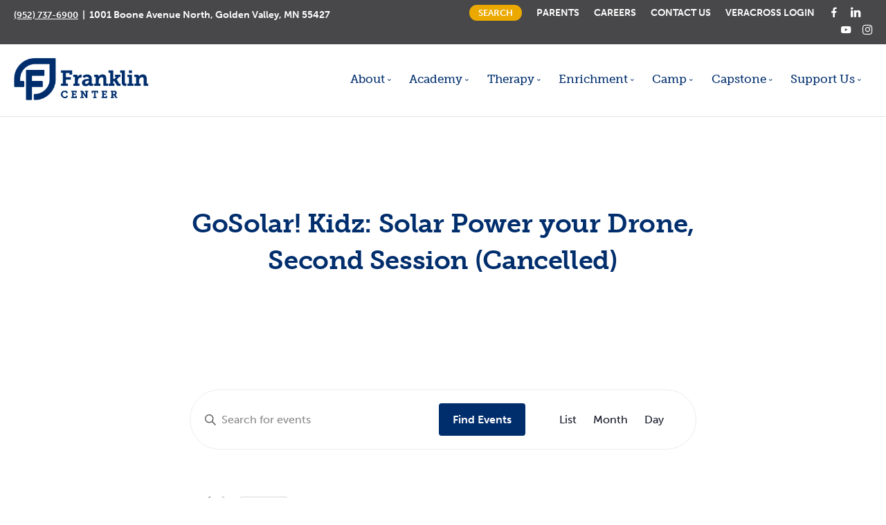

--- FILE ---
content_type: text/html; charset=UTF-8
request_url: https://franklinmn.org/series/gosolar-kidz-solar-power-your-drone-second-session-cancelled-2/
body_size: 19100
content:
<!doctype html>
<html lang="en-US">
<head>
<meta charset="UTF-8">
<meta name="viewport" content="width=device-width, initial-scale=1.0">
<meta http-equiv="X-UA-Compatible" content="IE=edge, IE=11, IE=10"> 
<link rel="pingback" href="https://franklinmn.org/xmlrpc.php"/>
<link rel="preload" href="https://use.typekit.net/gyy5ufa.css" as="style" onload="this.onload=null;this.rel='stylesheet'">
<noscript><link rel="stylesheet" href="https://use.typekit.net/gyy5ufa.css"></noscript>
<link rel="preload" href="https://use.typekit.net/hxz2bnd.css" as="style" onload="this.onload=null;this.rel='stylesheet'">
<noscript><link rel="stylesheet" href="https://use.typekit.net/hxz2bnd.css"></noscript>
<meta name='robots' content='index, follow, max-image-preview:large, max-snippet:-1, max-video-preview:-1'/>
<style>img:is([sizes="auto" i], [sizes^="auto," i]){contain-intrinsic-size:3000px 1500px}</style>
<title>GoSolar! Kidz: Solar Power your Drone, Second Session (Cancelled) - Franklin Center | Autism Spectrum &amp; Neurodiverse Services</title>
<link rel="canonical" href="https://franklinmn.org/series/gosolar-kidz-solar-power-your-drone-second-session-cancelled-2/"/>
<meta property="og:locale" content="en_US"/>
<meta property="og:type" content="article"/>
<meta property="og:title" content="GoSolar! Kidz: Solar Power your Drone, Second Session (Cancelled) - Franklin Center | Autism Spectrum &amp; Neurodiverse Services"/>
<link rel="stylesheet" type="text/css" href="//franklinmn.org/wp-content/cache/wpfc-minified/1ps24vio/hmn0a.css" media="all"/>
<link rel="stylesheet" type="text/css" href="//franklinmn.org/wp-content/cache/wpfc-minified/q963ezph/hmn0a.css" media="print"/>
<link rel="stylesheet" type="text/css" href="//franklinmn.org/wp-content/cache/wpfc-minified/mmk624e2/hmn09.css" media="all"/>
<link rel="stylesheet" type="text/css" href="//franklinmn.org/wp-content/cache/wpfc-minified/8ljg3tux/hmn0a.css" media="print"/>
<meta property="og:description" content="0 events found. There were no results found. There were no results found. Events Search and Views Navigation Search Enter Keyword. Search..."/>
<meta property="og:url" content="https://franklinmn.org/series/gosolar-kidz-solar-power-your-drone-second-session-cancelled-2/"/>
<meta property="og:site_name" content="Franklin Center | Autism Spectrum &amp; Neurodiverse Services"/>
<meta property="article:publisher" content="https://www.facebook.com/FranklinCenterMN"/>
<meta name="twitter:card" content="summary_large_image"/>
<meta name="twitter:site" content="@franklincenter"/>
<script type="application/ld+json" class="yoast-schema-graph">{"@context":"https://schema.org","@graph":[{"@type":"WebPage","@id":"https://franklinmn.org/series/gosolar-kidz-solar-power-your-drone-second-session-cancelled-2/","url":"https://franklinmn.org/series/gosolar-kidz-solar-power-your-drone-second-session-cancelled-2/","name":"GoSolar! Kidz: Solar Power your Drone, Second Session (Cancelled) - Franklin Center | Autism Spectrum &amp; Neurodiverse Services","isPartOf":{"@id":"https://franklinmn.org/#website"},"datePublished":"2022-12-09T20:29:22+00:00","breadcrumb":{"@id":"https://franklinmn.org/series/gosolar-kidz-solar-power-your-drone-second-session-cancelled-2/#breadcrumb"},"inLanguage":"en-US","potentialAction":[{"@type":"ReadAction","target":["https://franklinmn.org/series/gosolar-kidz-solar-power-your-drone-second-session-cancelled-2/"]}]},{"@type":"BreadcrumbList","@id":"https://franklinmn.org/series/gosolar-kidz-solar-power-your-drone-second-session-cancelled-2/#breadcrumb","itemListElement":[{"@type":"ListItem","position":1,"name":"Home","item":"https://franklinmn.org/"},{"@type":"ListItem","position":2,"name":"GoSolar! Kidz: Solar Power your Drone, Second Session (Cancelled)"}]},{"@type":"WebSite","@id":"https://franklinmn.org/#website","url":"https://franklinmn.org/","name":"Franklin Center | Autism Spectrum &amp; Neurodiverse Services","description":"Franklin Center provides innovative services for those on the autism spectrum or with related neurodiversities. Our holistic approach includes a full range of services.","publisher":{"@id":"https://franklinmn.org/#organization"},"potentialAction":[{"@type":"SearchAction","target":{"@type":"EntryPoint","urlTemplate":"https://franklinmn.org/?s={search_term_string}"},"query-input":{"@type":"PropertyValueSpecification","valueRequired":true,"valueName":"search_term_string"}}],"inLanguage":"en-US"},{"@type":"Organization","@id":"https://franklinmn.org/#organization","name":"Franklin Center","url":"https://franklinmn.org/","logo":{"@type":"ImageObject","inLanguage":"en-US","@id":"https://franklinmn.org/#/schema/logo/image/","url":"https://franklinmn.org/wp-content/uploads/2022/06/franklin-center.png","contentUrl":"https://franklinmn.org/wp-content/uploads/2022/06/franklin-center.png","width":600,"height":200,"caption":"Franklin Center"},"image":{"@id":"https://franklinmn.org/#/schema/logo/image/"},"sameAs":["https://www.facebook.com/FranklinCenterMN","https://x.com/franklincenter","https://www.instagram.com/franklincenter/","https://www.linkedin.com/company/franklincenter/","https://www.youtube.com/channel/UC7alRa3PwDF6nMnQrkq3Jzw"]}]}</script>
<link rel='dns-prefetch' href='//fonts.googleapis.com'/>
<link rel="alternate" type="application/rss+xml" title="Franklin Center | Autism Spectrum &amp; Neurodiverse Services &raquo; Feed" href="https://franklinmn.org/feed/"/>
<link rel="alternate" type="application/rss+xml" title="Franklin Center | Autism Spectrum &amp; Neurodiverse Services &raquo; Comments Feed" href="https://franklinmn.org/comments/feed/"/>
<link rel="alternate" type="text/calendar" title="Franklin Center | Autism Spectrum &amp; Neurodiverse Services &raquo; iCal Feed" href="https://franklinmn.org/events/?ical=1"/>
<link rel="stylesheet" type="text/css" href="//franklinmn.org/wp-content/cache/wpfc-minified/md5u2c78/hn4b8.css" media="all"/>
<style id='classic-theme-styles-inline-css'>.wp-block-button__link{color:#fff;background-color:#32373c;border-radius:9999px;box-shadow:none;text-decoration:none;padding:calc(.667em + 2px) calc(1.333em + 2px);font-size:1.125em}.wp-block-file__button{background:#32373c;color:#fff;text-decoration:none}</style>
<style id='global-styles-inline-css'>:root{--wp--preset--aspect-ratio--square:1;--wp--preset--aspect-ratio--4-3:4/3;--wp--preset--aspect-ratio--3-4:3/4;--wp--preset--aspect-ratio--3-2:3/2;--wp--preset--aspect-ratio--2-3:2/3;--wp--preset--aspect-ratio--16-9:16/9;--wp--preset--aspect-ratio--9-16:9/16;--wp--preset--color--black:#000000;--wp--preset--color--cyan-bluish-gray:#abb8c3;--wp--preset--color--white:#ffffff;--wp--preset--color--pale-pink:#f78da7;--wp--preset--color--vivid-red:#cf2e2e;--wp--preset--color--luminous-vivid-orange:#ff6900;--wp--preset--color--luminous-vivid-amber:#fcb900;--wp--preset--color--light-green-cyan:#7bdcb5;--wp--preset--color--vivid-green-cyan:#00d084;--wp--preset--color--pale-cyan-blue:#8ed1fc;--wp--preset--color--vivid-cyan-blue:#0693e3;--wp--preset--color--vivid-purple:#9b51e0;--wp--preset--gradient--vivid-cyan-blue-to-vivid-purple:linear-gradient(135deg,rgba(6,147,227,1) 0%,rgb(155,81,224) 100%);--wp--preset--gradient--light-green-cyan-to-vivid-green-cyan:linear-gradient(135deg,rgb(122,220,180) 0%,rgb(0,208,130) 100%);--wp--preset--gradient--luminous-vivid-amber-to-luminous-vivid-orange:linear-gradient(135deg,rgba(252,185,0,1) 0%,rgba(255,105,0,1) 100%);--wp--preset--gradient--luminous-vivid-orange-to-vivid-red:linear-gradient(135deg,rgba(255,105,0,1) 0%,rgb(207,46,46) 100%);--wp--preset--gradient--very-light-gray-to-cyan-bluish-gray:linear-gradient(135deg,rgb(238,238,238) 0%,rgb(169,184,195) 100%);--wp--preset--gradient--cool-to-warm-spectrum:linear-gradient(135deg,rgb(74,234,220) 0%,rgb(151,120,209) 20%,rgb(207,42,186) 40%,rgb(238,44,130) 60%,rgb(251,105,98) 80%,rgb(254,248,76) 100%);--wp--preset--gradient--blush-light-purple:linear-gradient(135deg,rgb(255,206,236) 0%,rgb(152,150,240) 100%);--wp--preset--gradient--blush-bordeaux:linear-gradient(135deg,rgb(254,205,165) 0%,rgb(254,45,45) 50%,rgb(107,0,62) 100%);--wp--preset--gradient--luminous-dusk:linear-gradient(135deg,rgb(255,203,112) 0%,rgb(199,81,192) 50%,rgb(65,88,208) 100%);--wp--preset--gradient--pale-ocean:linear-gradient(135deg,rgb(255,245,203) 0%,rgb(182,227,212) 50%,rgb(51,167,181) 100%);--wp--preset--gradient--electric-grass:linear-gradient(135deg,rgb(202,248,128) 0%,rgb(113,206,126) 100%);--wp--preset--gradient--midnight:linear-gradient(135deg,rgb(2,3,129) 0%,rgb(40,116,252) 100%);--wp--preset--font-size--small:13px;--wp--preset--font-size--medium:20px;--wp--preset--font-size--large:36px;--wp--preset--font-size--x-large:42px;--wp--preset--spacing--20:0.44rem;--wp--preset--spacing--30:0.67rem;--wp--preset--spacing--40:1rem;--wp--preset--spacing--50:1.5rem;--wp--preset--spacing--60:2.25rem;--wp--preset--spacing--70:3.38rem;--wp--preset--spacing--80:5.06rem;--wp--preset--shadow--natural:6px 6px 9px rgba(0, 0, 0, 0.2);--wp--preset--shadow--deep:12px 12px 50px rgba(0, 0, 0, 0.4);--wp--preset--shadow--sharp:6px 6px 0px rgba(0, 0, 0, 0.2);--wp--preset--shadow--outlined:6px 6px 0px -3px rgba(255, 255, 255, 1), 6px 6px rgba(0, 0, 0, 1);--wp--preset--shadow--crisp:6px 6px 0px rgba(0, 0, 0, 1);}:where(.is-layout-flex){gap:0.5em;}:where(.is-layout-grid){gap:0.5em;}body .is-layout-flex{display:flex;}.is-layout-flex{flex-wrap:wrap;align-items:center;}.is-layout-flex > :is(*, div){margin:0;}body .is-layout-grid{display:grid;}.is-layout-grid > :is(*, div){margin:0;}:where(.wp-block-columns.is-layout-flex){gap:2em;}:where(.wp-block-columns.is-layout-grid){gap:2em;}:where(.wp-block-post-template.is-layout-flex){gap:1.25em;}:where(.wp-block-post-template.is-layout-grid){gap:1.25em;}.has-black-color{color:var(--wp--preset--color--black) !important;}.has-cyan-bluish-gray-color{color:var(--wp--preset--color--cyan-bluish-gray) !important;}.has-white-color{color:var(--wp--preset--color--white) !important;}.has-pale-pink-color{color:var(--wp--preset--color--pale-pink) !important;}.has-vivid-red-color{color:var(--wp--preset--color--vivid-red) !important;}.has-luminous-vivid-orange-color{color:var(--wp--preset--color--luminous-vivid-orange) !important;}.has-luminous-vivid-amber-color{color:var(--wp--preset--color--luminous-vivid-amber) !important;}.has-light-green-cyan-color{color:var(--wp--preset--color--light-green-cyan) !important;}.has-vivid-green-cyan-color{color:var(--wp--preset--color--vivid-green-cyan) !important;}.has-pale-cyan-blue-color{color:var(--wp--preset--color--pale-cyan-blue) !important;}.has-vivid-cyan-blue-color{color:var(--wp--preset--color--vivid-cyan-blue) !important;}.has-vivid-purple-color{color:var(--wp--preset--color--vivid-purple) !important;}.has-black-background-color{background-color:var(--wp--preset--color--black) !important;}.has-cyan-bluish-gray-background-color{background-color:var(--wp--preset--color--cyan-bluish-gray) !important;}.has-white-background-color{background-color:var(--wp--preset--color--white) !important;}.has-pale-pink-background-color{background-color:var(--wp--preset--color--pale-pink) !important;}.has-vivid-red-background-color{background-color:var(--wp--preset--color--vivid-red) !important;}.has-luminous-vivid-orange-background-color{background-color:var(--wp--preset--color--luminous-vivid-orange) !important;}.has-luminous-vivid-amber-background-color{background-color:var(--wp--preset--color--luminous-vivid-amber) !important;}.has-light-green-cyan-background-color{background-color:var(--wp--preset--color--light-green-cyan) !important;}.has-vivid-green-cyan-background-color{background-color:var(--wp--preset--color--vivid-green-cyan) !important;}.has-pale-cyan-blue-background-color{background-color:var(--wp--preset--color--pale-cyan-blue) !important;}.has-vivid-cyan-blue-background-color{background-color:var(--wp--preset--color--vivid-cyan-blue) !important;}.has-vivid-purple-background-color{background-color:var(--wp--preset--color--vivid-purple) !important;}.has-black-border-color{border-color:var(--wp--preset--color--black) !important;}.has-cyan-bluish-gray-border-color{border-color:var(--wp--preset--color--cyan-bluish-gray) !important;}.has-white-border-color{border-color:var(--wp--preset--color--white) !important;}.has-pale-pink-border-color{border-color:var(--wp--preset--color--pale-pink) !important;}.has-vivid-red-border-color{border-color:var(--wp--preset--color--vivid-red) !important;}.has-luminous-vivid-orange-border-color{border-color:var(--wp--preset--color--luminous-vivid-orange) !important;}.has-luminous-vivid-amber-border-color{border-color:var(--wp--preset--color--luminous-vivid-amber) !important;}.has-light-green-cyan-border-color{border-color:var(--wp--preset--color--light-green-cyan) !important;}.has-vivid-green-cyan-border-color{border-color:var(--wp--preset--color--vivid-green-cyan) !important;}.has-pale-cyan-blue-border-color{border-color:var(--wp--preset--color--pale-cyan-blue) !important;}.has-vivid-cyan-blue-border-color{border-color:var(--wp--preset--color--vivid-cyan-blue) !important;}.has-vivid-purple-border-color{border-color:var(--wp--preset--color--vivid-purple) !important;}.has-vivid-cyan-blue-to-vivid-purple-gradient-background{background:var(--wp--preset--gradient--vivid-cyan-blue-to-vivid-purple) !important;}.has-light-green-cyan-to-vivid-green-cyan-gradient-background{background:var(--wp--preset--gradient--light-green-cyan-to-vivid-green-cyan) !important;}.has-luminous-vivid-amber-to-luminous-vivid-orange-gradient-background{background:var(--wp--preset--gradient--luminous-vivid-amber-to-luminous-vivid-orange) !important;}.has-luminous-vivid-orange-to-vivid-red-gradient-background{background:var(--wp--preset--gradient--luminous-vivid-orange-to-vivid-red) !important;}.has-very-light-gray-to-cyan-bluish-gray-gradient-background{background:var(--wp--preset--gradient--very-light-gray-to-cyan-bluish-gray) !important;}.has-cool-to-warm-spectrum-gradient-background{background:var(--wp--preset--gradient--cool-to-warm-spectrum) !important;}.has-blush-light-purple-gradient-background{background:var(--wp--preset--gradient--blush-light-purple) !important;}.has-blush-bordeaux-gradient-background{background:var(--wp--preset--gradient--blush-bordeaux) !important;}.has-luminous-dusk-gradient-background{background:var(--wp--preset--gradient--luminous-dusk) !important;}.has-pale-ocean-gradient-background{background:var(--wp--preset--gradient--pale-ocean) !important;}.has-electric-grass-gradient-background{background:var(--wp--preset--gradient--electric-grass) !important;}.has-midnight-gradient-background{background:var(--wp--preset--gradient--midnight) !important;}.has-small-font-size{font-size:var(--wp--preset--font-size--small) !important;}.has-medium-font-size{font-size:var(--wp--preset--font-size--medium) !important;}.has-large-font-size{font-size:var(--wp--preset--font-size--large) !important;}.has-x-large-font-size{font-size:var(--wp--preset--font-size--x-large) !important;}:where(.wp-block-post-template.is-layout-flex){gap:1.25em;}:where(.wp-block-post-template.is-layout-grid){gap:1.25em;}:where(.wp-block-columns.is-layout-flex){gap:2em;}:where(.wp-block-columns.is-layout-grid){gap:2em;}:root :where(.wp-block-pullquote){font-size:1.5em;line-height:1.6;}</style>
<link rel="stylesheet" type="text/css" href="//franklinmn.org/wp-content/cache/wpfc-minified/1p5q4k1w/hmmmh.css" media="all"/>
<style id='ebor-style-inline-css'>.btn--primary .btn__text, .btn--primary:visited .btn__text{color:#ffffff;}
input[type].btn--primary,
.pos-fixed.bar--transparent.bg--primary, .ebor-cart-count, .woocommerce #respond input#submit.alt.disabled, .woocommerce #respond input#submit.alt.disabled:hover, .woocommerce #respond input#submit.alt:disabled, .woocommerce #respond input#submit.alt:disabled:hover, .woocommerce #respond input#submit.alt:disabled[disabled], .woocommerce #respond input#submit.alt:disabled[disabled]:hover, .woocommerce a.button.alt.disabled, .woocommerce a.button.alt.disabled:hover, .woocommerce a.button.alt:disabled, .woocommerce a.button.alt:disabled:hover, .woocommerce a.button.alt:disabled[disabled], .woocommerce a.button.alt:disabled[disabled]:hover, .woocommerce button.button.alt.disabled, .woocommerce button.button.alt.disabled:hover, .woocommerce button.button.alt:disabled, .woocommerce button.button.alt:disabled:hover, .woocommerce button.button.alt:disabled[disabled], .woocommerce button.button.alt:disabled[disabled]:hover, .woocommerce input.button.alt.disabled, .woocommerce input.button.alt.disabled:hover, .woocommerce input.button.alt:disabled, .woocommerce input.button.alt:disabled:hover, .woocommerce input.button.alt:disabled[disabled], .woocommerce input.button.alt:disabled[disabled]:hover{background:#002e6d;}
.pos-fixed.bar--transparent.bg--secondary{background:#FAFAFA;}
.pos-fixed.bar--transparent.bg--dark{background:#252525;}
.pos-fixed.bar--transparent.bg--primary-1{background:#31639C;}
.bg--white h1, .bg--white h2, .bg--white h3, .bg--white h4, .bg--white h5, .bg--white h6, .bg--white i, .mobile-header .cart-link{color:#002e6d;}
@media all and (max-width:767px) {
.bar.bg--dark.bar--mobile-sticky[data-scroll-class*="fixed"].pos-fixed,
.bar.bg--dark.bar--mobile-sticky[data-scroll-class*="fixed"]+.bar.pos-fixed{background:#252525;}
.bar.bg--secondary.bar--mobile-sticky[data-scroll-class*="fixed"].pos-fixed,
.bar.bg--secondary.bar--mobile-sticky[data-scroll-class*="fixed"]+.bar.pos-fixed{background:#FAFAFA;}
}
.thumbnails-slider .thumbnail-trigger.active img{border:1px solid #002e6d;}
.menu-horizontal > li > a, .menu-horizontal > li > span, .menu-horizontal > li > .modal-instance > .modal-trigger{font-size:1em;}
.woocommerce #respond input#submit.alt, 
.woocommerce a.button.alt, .woocommerce button.button.alt, .woocommerce input.button.alt, .woocommerce #respond input#submit, 
.woocommerce a.button, .woocommerce button.button, .woocommerce input.button{background:#002e6d;color:#fff;transition:0.1s linear;}
.woocommerce #respond input#submit.alt:hover, 
.woocommerce a.button.alt:hover, .woocommerce button.button.alt:hover, .woocommerce input.button.alt:hover, .woocommerce #respond input#submit:hover, 
.woocommerce a.button:hover, .woocommerce button.button:hover, .woocommerce input.button:hover{color:#fff;opacity:0.9;background:#002e6d;transform:translate3d(0, -2px, 0);-webkit-transform:translate3d(0, -2px, 0);}
.col-md-11.col-sm-12.text-right.text-left-xs.text-left-sm{margin-top:18px;}
.menu-horizontal > li:not(:hover) > a, .menu-horizontal > li:not(:hover) > span,
.menu-horizontal > li:not(:hover) > .modal-instance > .modal-trigger{opacity:1}
.menu-vertical li:not(:hover):not(.dropdown--active){opacity:.75;}
.menu-vertical li:not(:hover):not(.dropdown--active){opacity:1;}
@media(min-width:1200px){
.container{width:1270px;max-width:100%;}
}</style>
<link rel="stylesheet" type="text/css" href="//franklinmn.org/wp-content/cache/wpfc-minified/7zknigxu/hmmmh.css" media="all"/>
<style id='teccc-nofile-stylesheet-inline-css'>.teccc-legend a, .tribe-events-calendar a, #tribe-events-content .tribe-events-tooltip h4{font-weight:bold;}
.tribe-events-list .vevent.hentry h2{padding-left:5px;}
@media only screen and (max-width: 768px) {
.tribe-events-calendar td .hentry, .tribe-events-calendar td .type-tribe_events{display:block;}
h3.entry-title.summary, h3.tribe-events-month-event-title, .tribe-events-calendar .tribe-events-has-events:after{display:none;}
.tribe-events-calendar .mobile-trigger .tribe-events-tooltip{display:none !important;}
}
.tribe-grid-body div[id*="tribe-events-event-"][class*="tribe-events-category-"].tribe-events-week-hourly-single{border-right:1px solid #000;}
.tribe-events .tribe-events-calendar-month__multiday-event-bar, .tribe-events .tribe-events-calendar-month__multiday-event-bar-inner, .tribe-events-calendar-month__multiday-event-wrapper{background-color:#F7F6F6;}
.tribe-events-pro .tribe-events-pro-week-grid__multiday-event-bar, .tribe-events-pro .tribe-events-pro-week-grid__multiday-event-wrapper{background-color:#F7F6F6 !important;}
.tribe-events-calendar-month__multiday-event-wrapper.tribe-events-calendar-month__multiday-event--empty{background-color:transparent !important;}
.tribe-events-pro-week-grid__multiday-event-wrapper.tribe-events-pro-week-grid__multiday-event--empty{background-color:transparent !important;}
.tribe-common--breakpoint-medium.tribe-events .tribe-events-calendar-list__event-datetime-featured-text, .tribe-events-calendar-month-mobile-events__mobile-event-datetime-featured-text, .tribe-events-calendar-day__event-datetime-featured-text, .tribe-common-c-svgicon--featured{color:#eba900 !important;}
.tribe-events-calendar-list__event-date-tag-datetime:after, .tribe-events-widget-events-list__event-date-tag-datetime:after, .tribe-events .tribe-events-calendar-day__event--featured:after, .tribe-events .tribe-events-calendar-month__calendar-event--featured:before{background-color:#eba900 !important;}
.tribe-events-pro .tribe-events-pro-photo__event-datetime-featured-text, .tribe-events-pro .tribe-events-pro-map__event-datetime-featured-text{color:#eba900 !important;}
.tribe-events-pro .tribe-events-pro-week-grid__event--featured .tribe-events-pro-week-grid__event-link-inner:before{background-color:#eba900 !important;}
.tribe-events-category-academy h2.tribe-events-list-event-title.entry-title a, .tribe-events-category-academy h2.tribe-events-list-event-title a, .tribe-events-category-academy h3.tribe-events-list-event-title a, .tribe-event-featured .tribe-events-category-academy h3.tribe-events-list-event-title a, .tribe-events-list .tribe-events-loop .tribe-event-featured.tribe-events-category-academy h3.tribe-events-list-event-title a, .tribe-events-shortcode .tribe-events-month table .type-tribe_events.tribe-events-category-academy,		.tribe-events-list .tribe-events-loop .tribe-event-featured.tribe-events-category-academy h3.tribe-events-list-event-title a:hover,
#tribe-events-content table.tribe-events-calendar .type-tribe_events.tribe-events-category-academy.tribe-event-featured h3.tribe-events-month-event-title a:hover,	.tribe-events-category-academy .tribe-events-map-event-title a:link,
.tribe-events-category-academy .tribe-events-map-event-title a:visited, #tribe-events-content div.tribe-events-category-academy.hentry.vevent h3.entry-title a,
.tribe-grid-body .tribe-events-category-academy a, .tribe-grid-body .type-tribe_events.tribe-events-category-academy a, .tribe-grid-allday .tribe-events-category-academy a, .tribe-events-adv-list-widget .tribe-events-category-academy h2 a:link,
.tribe-events-adv-list-widget .tribe-events-category-academy h2 a:visited, .tribe-mini-calendar-list-wrapper .tribe-events-category-academy h2 a:link, .tribe-mini-calendar-list-wrapper .tribe-events-category-academy h2 a:visited, .tribe-events-category-academy.tribe-event-featured .tribe-mini-calendar-event .tribe-events-title a, .tribe-venue-widget-list li.tribe-events-category-academy h4 a:link, .tribe-venue-widget-list li.tribe-events-category-academy h4 a:visited, .teccc-legend li.tribe_events_cat-academy a,
.tribe-common article.tribe_events_cat-academy h3 a, .tribe-common article.tribe_events_cat-academy h3 a:link, .tribe-common article.tribe_events_cat-academy h3 a:visited, article.tribe-events-calendar-month__multiday-event.tribe_events_cat-academy h3, #tribe-events-content table.tribe-events-calendar .tribe-event-featured.tribe-events-category-academy .tribe-events-month-event-title a,
.teccc-legend li.tribe-events-category-academy a, .tribe-events-calendar .tribe-events-category-academy a, #tribe-events-content .teccc-legend li.tribe-events-category-academy a,
#tribe-events-content .tribe-events-calendar .tribe-events-category-academy a,
.type-tribe_events.tribe-events-category-academy h2 a, .tribe-events-category-academy > div.hentry.vevent > h3.entry-title a, .tribe-events-mobile.tribe-events-category-academy h4 a{color:#fff;text-decoration:none;}
.tribe-events-category-academy h3.tribe-events-list-event-title, .tribe-events-shortcode .tribe-events-month table .type-tribe_events.tribe-events-category-academy,	.tribe-events-category-academy .tribe-events-map-event-title a:link,
.tribe-events-category-academy .tribe-events-map-event-title a:visited, article.tribe-events-pro-map__event-card.tribe_events_cat-academy h3, article.tribe-events-pro-photo__event.tribe_events_cat-academy h3, .tribe-grid-body .tribe-events-week-hourly-single:hover.tribe-events-category-academy,
.tribe-grid-body .tribe-events-week-hourly-single.tribe-events-category-academy, .tribe-grid-allday .tribe-events-week-allday-single.tribe-events-category-academy, article.tribe-events-pro-week-grid__event.tribe_events_cat-academy h3, article.tribe-events-pro-week-mobile-events__event.tribe_events_cat-academy h3, article.tribe-events-pro-week-grid__multiday-event.tribe_events_cat-academy h3, article.tribe-events-pro-week-grid__multiday-event.tribe_events_cat-academy .tribe-events-pro-week-grid__multiday-event-bar-inner h3, article.tribe-events-pro-week-grid__multiday-event.tribe_events_cat-academy .tribe-events-pro-week-grid__multiday-event-bar-inner, .tribe-common article.tribe_events_cat-academy h3.tribe-events-pro-summary__event-title,	.tribe-mini-calendar td.tribe-events-has-events.tribe-events-category-academy,
.tribe-events-adv-list-widget .tribe-events-category-academy h2, .tribe-venue-widget-list li.tribe-events-category-academy h4, .teccc-legend li.tribe_events_cat-academy,
article.tribe_events_cat-academy header.tribe-events-widget-events-list__event-header h3, article.tribe-events-calendar-month__calendar-event.tribe_events_cat-academy h3, article.tribe-events-calendar-month__multiday-event.tribe_events_cat-academy .tribe-events-calendar-month__multiday-event-bar-inner, article.tribe-events-calendar-month-mobile-events__mobile-event.tribe_events_cat-academy h3, article.tribe-events-calendar-day__event.tribe_events_cat-academy h3, article.tribe-events-calendar-list__event.tribe_events_cat-academy h3, article.tribe-events-calendar-latest-past__event.tribe_events_cat-academy h3, .events-archive.events-gridview #tribe-events-content table .type-tribe_events.tribe-events-category-academy,
.teccc-legend li.tribe-events-category-academy, .tribe-events-calendar .tribe-events-category-academy, .type-tribe_events.tribe-events-category-academy h2, .tribe-events-category-academy > div.hentry.vevent > h3.entry-title, .tribe-events-mobile.tribe-events-category-academy h4{background-color:#00a7e1;border-left:5px solid #00a7e1;border-right:5px solid transparent;color:#fff;line-height:1.4em;padding-left:5px;padding-bottom:2px;}
.tribe-events-calendar .tribe-event-featured.tribe-events-category-academy, #tribe-events-content table.tribe-events-calendar .type-tribe_events.tribe-event-featured.tribe-events-category-academy,
.tribe-grid-body div[id*='tribe-events-event-'][class*='tribe-events-category-'].tribe-events-week-hourly-single.tribe-event-featured{border-right:5px solid #eba900}
article.tribe-events-pro-week-grid__multiday-event.tribe_events_cat-academy h3{border-left:0px solid transparent !important;}
.tribe-events-category-academy .tribe-events-map-event-title a:link, .tribe-events-category-academy .tribe-events-map-event-title a:visited, .tribe-events-adv-list-widget .tribe-events-category-academy h2 a:link,
.tribe-events-adv-list-widget .tribe-events-category-academy h2 a:visited, .tribe-mini-calendar-list-wrapper .tribe-events-category-academy h2 a:link, .tribe-mini-calendar-list-wrapper .tribe-events-category-academy h2 a:visited, .tribe-events-category-academy.tribe-event-featured .tribe-mini-calendar-event .tribe-events-title a, .tribe-venue-widget-list li.tribe-events-category-academy h4 a:link, .tribe-venue-widget-list li.tribe-events-category-academy h4 a:visited, .tribe-events-category-academy h2.tribe-events-list-event-title.entry-title a,
.tribe-events-category-academy h2.tribe-events-list-event-title a, .tribe-events-category-academy h3.tribe-events-list-event-title a, .tribe-event-featured .tribe-events-category-academy h3.tribe-events-list-event-title a, .tribe-events-list .tribe-events-loop .tribe-event-featured.tribe-events-category-academy h3.tribe-events-list-event-title a{width:auto;display:block;}
.tribe-events-category-camp h2.tribe-events-list-event-title.entry-title a, .tribe-events-category-camp h2.tribe-events-list-event-title a, .tribe-events-category-camp h3.tribe-events-list-event-title a, .tribe-event-featured .tribe-events-category-camp h3.tribe-events-list-event-title a, .tribe-events-list .tribe-events-loop .tribe-event-featured.tribe-events-category-camp h3.tribe-events-list-event-title a, .tribe-events-shortcode .tribe-events-month table .type-tribe_events.tribe-events-category-camp,		.tribe-events-list .tribe-events-loop .tribe-event-featured.tribe-events-category-camp h3.tribe-events-list-event-title a:hover,
#tribe-events-content table.tribe-events-calendar .type-tribe_events.tribe-events-category-camp.tribe-event-featured h3.tribe-events-month-event-title a:hover,	.tribe-events-category-camp .tribe-events-map-event-title a:link,
.tribe-events-category-camp .tribe-events-map-event-title a:visited, #tribe-events-content div.tribe-events-category-camp.hentry.vevent h3.entry-title a,
.tribe-grid-body .tribe-events-category-camp a, .tribe-grid-body .type-tribe_events.tribe-events-category-camp a, .tribe-grid-allday .tribe-events-category-camp a, .tribe-events-adv-list-widget .tribe-events-category-camp h2 a:link,
.tribe-events-adv-list-widget .tribe-events-category-camp h2 a:visited, .tribe-mini-calendar-list-wrapper .tribe-events-category-camp h2 a:link, .tribe-mini-calendar-list-wrapper .tribe-events-category-camp h2 a:visited, .tribe-events-category-camp.tribe-event-featured .tribe-mini-calendar-event .tribe-events-title a, .tribe-venue-widget-list li.tribe-events-category-camp h4 a:link, .tribe-venue-widget-list li.tribe-events-category-camp h4 a:visited, .teccc-legend li.tribe_events_cat-camp a,
.tribe-common article.tribe_events_cat-camp h3 a, .tribe-common article.tribe_events_cat-camp h3 a:link, .tribe-common article.tribe_events_cat-camp h3 a:visited, article.tribe-events-calendar-month__multiday-event.tribe_events_cat-camp h3, #tribe-events-content table.tribe-events-calendar .tribe-event-featured.tribe-events-category-camp .tribe-events-month-event-title a,
.teccc-legend li.tribe-events-category-camp a, .tribe-events-calendar .tribe-events-category-camp a, #tribe-events-content .teccc-legend li.tribe-events-category-camp a,
#tribe-events-content .tribe-events-calendar .tribe-events-category-camp a,
.type-tribe_events.tribe-events-category-camp h2 a, .tribe-events-category-camp > div.hentry.vevent > h3.entry-title a, .tribe-events-mobile.tribe-events-category-camp h4 a{color:#fff;text-decoration:none;}
.tribe-events-category-camp h3.tribe-events-list-event-title, .tribe-events-shortcode .tribe-events-month table .type-tribe_events.tribe-events-category-camp,	.tribe-events-category-camp .tribe-events-map-event-title a:link,
.tribe-events-category-camp .tribe-events-map-event-title a:visited, article.tribe-events-pro-map__event-card.tribe_events_cat-camp h3, article.tribe-events-pro-photo__event.tribe_events_cat-camp h3, .tribe-grid-body .tribe-events-week-hourly-single:hover.tribe-events-category-camp,
.tribe-grid-body .tribe-events-week-hourly-single.tribe-events-category-camp, .tribe-grid-allday .tribe-events-week-allday-single.tribe-events-category-camp, article.tribe-events-pro-week-grid__event.tribe_events_cat-camp h3, article.tribe-events-pro-week-mobile-events__event.tribe_events_cat-camp h3, article.tribe-events-pro-week-grid__multiday-event.tribe_events_cat-camp h3, article.tribe-events-pro-week-grid__multiday-event.tribe_events_cat-camp .tribe-events-pro-week-grid__multiday-event-bar-inner h3, article.tribe-events-pro-week-grid__multiday-event.tribe_events_cat-camp .tribe-events-pro-week-grid__multiday-event-bar-inner, .tribe-common article.tribe_events_cat-camp h3.tribe-events-pro-summary__event-title,	.tribe-mini-calendar td.tribe-events-has-events.tribe-events-category-camp,
.tribe-events-adv-list-widget .tribe-events-category-camp h2, .tribe-venue-widget-list li.tribe-events-category-camp h4, .teccc-legend li.tribe_events_cat-camp,
article.tribe_events_cat-camp header.tribe-events-widget-events-list__event-header h3, article.tribe-events-calendar-month__calendar-event.tribe_events_cat-camp h3, article.tribe-events-calendar-month__multiday-event.tribe_events_cat-camp .tribe-events-calendar-month__multiday-event-bar-inner, article.tribe-events-calendar-month-mobile-events__mobile-event.tribe_events_cat-camp h3, article.tribe-events-calendar-day__event.tribe_events_cat-camp h3, article.tribe-events-calendar-list__event.tribe_events_cat-camp h3, article.tribe-events-calendar-latest-past__event.tribe_events_cat-camp h3, .events-archive.events-gridview #tribe-events-content table .type-tribe_events.tribe-events-category-camp,
.teccc-legend li.tribe-events-category-camp, .tribe-events-calendar .tribe-events-category-camp, .type-tribe_events.tribe-events-category-camp h2, .tribe-events-category-camp > div.hentry.vevent > h3.entry-title, .tribe-events-mobile.tribe-events-category-camp h4{background-color:#ff5b35;border-left:5px solid #ff5b35;border-right:5px solid transparent;color:#fff;line-height:1.4em;padding-left:5px;padding-bottom:2px;}
.tribe-events-calendar .tribe-event-featured.tribe-events-category-camp, #tribe-events-content table.tribe-events-calendar .type-tribe_events.tribe-event-featured.tribe-events-category-camp,
.tribe-grid-body div[id*='tribe-events-event-'][class*='tribe-events-category-'].tribe-events-week-hourly-single.tribe-event-featured{border-right:5px solid #eba900}
article.tribe-events-pro-week-grid__multiday-event.tribe_events_cat-camp h3{border-left:0px solid transparent !important;}
.tribe-events-category-camp .tribe-events-map-event-title a:link, .tribe-events-category-camp .tribe-events-map-event-title a:visited, .tribe-events-adv-list-widget .tribe-events-category-camp h2 a:link,
.tribe-events-adv-list-widget .tribe-events-category-camp h2 a:visited, .tribe-mini-calendar-list-wrapper .tribe-events-category-camp h2 a:link, .tribe-mini-calendar-list-wrapper .tribe-events-category-camp h2 a:visited, .tribe-events-category-camp.tribe-event-featured .tribe-mini-calendar-event .tribe-events-title a, .tribe-venue-widget-list li.tribe-events-category-camp h4 a:link, .tribe-venue-widget-list li.tribe-events-category-camp h4 a:visited, .tribe-events-category-camp h2.tribe-events-list-event-title.entry-title a,
.tribe-events-category-camp h2.tribe-events-list-event-title a, .tribe-events-category-camp h3.tribe-events-list-event-title a, .tribe-event-featured .tribe-events-category-camp h3.tribe-events-list-event-title a, .tribe-events-list .tribe-events-loop .tribe-event-featured.tribe-events-category-camp h3.tribe-events-list-event-title a{width:auto;display:block;}
.tribe-events-category-capstone h2.tribe-events-list-event-title.entry-title a, .tribe-events-category-capstone h2.tribe-events-list-event-title a, .tribe-events-category-capstone h3.tribe-events-list-event-title a, .tribe-event-featured .tribe-events-category-capstone h3.tribe-events-list-event-title a, .tribe-events-list .tribe-events-loop .tribe-event-featured.tribe-events-category-capstone h3.tribe-events-list-event-title a, .tribe-events-shortcode .tribe-events-month table .type-tribe_events.tribe-events-category-capstone,		.tribe-events-list .tribe-events-loop .tribe-event-featured.tribe-events-category-capstone h3.tribe-events-list-event-title a:hover,
#tribe-events-content table.tribe-events-calendar .type-tribe_events.tribe-events-category-capstone.tribe-event-featured h3.tribe-events-month-event-title a:hover,	.tribe-events-category-capstone .tribe-events-map-event-title a:link,
.tribe-events-category-capstone .tribe-events-map-event-title a:visited, #tribe-events-content div.tribe-events-category-capstone.hentry.vevent h3.entry-title a,
.tribe-grid-body .tribe-events-category-capstone a, .tribe-grid-body .type-tribe_events.tribe-events-category-capstone a, .tribe-grid-allday .tribe-events-category-capstone a, .tribe-events-adv-list-widget .tribe-events-category-capstone h2 a:link,
.tribe-events-adv-list-widget .tribe-events-category-capstone h2 a:visited, .tribe-mini-calendar-list-wrapper .tribe-events-category-capstone h2 a:link, .tribe-mini-calendar-list-wrapper .tribe-events-category-capstone h2 a:visited, .tribe-events-category-capstone.tribe-event-featured .tribe-mini-calendar-event .tribe-events-title a, .tribe-venue-widget-list li.tribe-events-category-capstone h4 a:link, .tribe-venue-widget-list li.tribe-events-category-capstone h4 a:visited, .teccc-legend li.tribe_events_cat-capstone a,
.tribe-common article.tribe_events_cat-capstone h3 a, .tribe-common article.tribe_events_cat-capstone h3 a:link, .tribe-common article.tribe_events_cat-capstone h3 a:visited, article.tribe-events-calendar-month__multiday-event.tribe_events_cat-capstone h3, #tribe-events-content table.tribe-events-calendar .tribe-event-featured.tribe-events-category-capstone .tribe-events-month-event-title a,
.teccc-legend li.tribe-events-category-capstone a, .tribe-events-calendar .tribe-events-category-capstone a, #tribe-events-content .teccc-legend li.tribe-events-category-capstone a,
#tribe-events-content .tribe-events-calendar .tribe-events-category-capstone a,
.type-tribe_events.tribe-events-category-capstone h2 a, .tribe-events-category-capstone > div.hentry.vevent > h3.entry-title a, .tribe-events-mobile.tribe-events-category-capstone h4 a{color:#fff;text-decoration:none;}
.tribe-events-category-capstone h3.tribe-events-list-event-title, .tribe-events-shortcode .tribe-events-month table .type-tribe_events.tribe-events-category-capstone,	.tribe-events-category-capstone .tribe-events-map-event-title a:link,
.tribe-events-category-capstone .tribe-events-map-event-title a:visited, article.tribe-events-pro-map__event-card.tribe_events_cat-capstone h3, article.tribe-events-pro-photo__event.tribe_events_cat-capstone h3, .tribe-grid-body .tribe-events-week-hourly-single:hover.tribe-events-category-capstone,
.tribe-grid-body .tribe-events-week-hourly-single.tribe-events-category-capstone, .tribe-grid-allday .tribe-events-week-allday-single.tribe-events-category-capstone, article.tribe-events-pro-week-grid__event.tribe_events_cat-capstone h3, article.tribe-events-pro-week-mobile-events__event.tribe_events_cat-capstone h3, article.tribe-events-pro-week-grid__multiday-event.tribe_events_cat-capstone h3, article.tribe-events-pro-week-grid__multiday-event.tribe_events_cat-capstone .tribe-events-pro-week-grid__multiday-event-bar-inner h3, article.tribe-events-pro-week-grid__multiday-event.tribe_events_cat-capstone .tribe-events-pro-week-grid__multiday-event-bar-inner, .tribe-common article.tribe_events_cat-capstone h3.tribe-events-pro-summary__event-title,	.tribe-mini-calendar td.tribe-events-has-events.tribe-events-category-capstone,
.tribe-events-adv-list-widget .tribe-events-category-capstone h2, .tribe-venue-widget-list li.tribe-events-category-capstone h4, .teccc-legend li.tribe_events_cat-capstone,
article.tribe_events_cat-capstone header.tribe-events-widget-events-list__event-header h3, article.tribe-events-calendar-month__calendar-event.tribe_events_cat-capstone h3, article.tribe-events-calendar-month__multiday-event.tribe_events_cat-capstone .tribe-events-calendar-month__multiday-event-bar-inner, article.tribe-events-calendar-month-mobile-events__mobile-event.tribe_events_cat-capstone h3, article.tribe-events-calendar-day__event.tribe_events_cat-capstone h3, article.tribe-events-calendar-list__event.tribe_events_cat-capstone h3, article.tribe-events-calendar-latest-past__event.tribe_events_cat-capstone h3, .events-archive.events-gridview #tribe-events-content table .type-tribe_events.tribe-events-category-capstone,
.teccc-legend li.tribe-events-category-capstone, .tribe-events-calendar .tribe-events-category-capstone, .type-tribe_events.tribe-events-category-capstone h2, .tribe-events-category-capstone > div.hentry.vevent > h3.entry-title, .tribe-events-mobile.tribe-events-category-capstone h4{background-color:#d83733;border-left:5px solid #d83733;border-right:5px solid transparent;color:#fff;line-height:1.4em;padding-left:5px;padding-bottom:2px;}
.tribe-events-calendar .tribe-event-featured.tribe-events-category-capstone, #tribe-events-content table.tribe-events-calendar .type-tribe_events.tribe-event-featured.tribe-events-category-capstone,
.tribe-grid-body div[id*='tribe-events-event-'][class*='tribe-events-category-'].tribe-events-week-hourly-single.tribe-event-featured{border-right:5px solid #eba900}
article.tribe-events-pro-week-grid__multiday-event.tribe_events_cat-capstone h3{border-left:0px solid transparent !important;}
.tribe-events-category-capstone .tribe-events-map-event-title a:link, .tribe-events-category-capstone .tribe-events-map-event-title a:visited, .tribe-events-adv-list-widget .tribe-events-category-capstone h2 a:link,
.tribe-events-adv-list-widget .tribe-events-category-capstone h2 a:visited, .tribe-mini-calendar-list-wrapper .tribe-events-category-capstone h2 a:link, .tribe-mini-calendar-list-wrapper .tribe-events-category-capstone h2 a:visited, .tribe-events-category-capstone.tribe-event-featured .tribe-mini-calendar-event .tribe-events-title a, .tribe-venue-widget-list li.tribe-events-category-capstone h4 a:link, .tribe-venue-widget-list li.tribe-events-category-capstone h4 a:visited, .tribe-events-category-capstone h2.tribe-events-list-event-title.entry-title a,
.tribe-events-category-capstone h2.tribe-events-list-event-title a, .tribe-events-category-capstone h3.tribe-events-list-event-title a, .tribe-event-featured .tribe-events-category-capstone h3.tribe-events-list-event-title a, .tribe-events-list .tribe-events-loop .tribe-event-featured.tribe-events-category-capstone h3.tribe-events-list-event-title a{width:auto;display:block;}
.tribe-events-category-enrichment h2.tribe-events-list-event-title.entry-title a, .tribe-events-category-enrichment h2.tribe-events-list-event-title a, .tribe-events-category-enrichment h3.tribe-events-list-event-title a, .tribe-event-featured .tribe-events-category-enrichment h3.tribe-events-list-event-title a, .tribe-events-list .tribe-events-loop .tribe-event-featured.tribe-events-category-enrichment h3.tribe-events-list-event-title a, .tribe-events-shortcode .tribe-events-month table .type-tribe_events.tribe-events-category-enrichment,		.tribe-events-list .tribe-events-loop .tribe-event-featured.tribe-events-category-enrichment h3.tribe-events-list-event-title a:hover,
#tribe-events-content table.tribe-events-calendar .type-tribe_events.tribe-events-category-enrichment.tribe-event-featured h3.tribe-events-month-event-title a:hover,	.tribe-events-category-enrichment .tribe-events-map-event-title a:link,
.tribe-events-category-enrichment .tribe-events-map-event-title a:visited, #tribe-events-content div.tribe-events-category-enrichment.hentry.vevent h3.entry-title a,
.tribe-grid-body .tribe-events-category-enrichment a, .tribe-grid-body .type-tribe_events.tribe-events-category-enrichment a, .tribe-grid-allday .tribe-events-category-enrichment a, .tribe-events-adv-list-widget .tribe-events-category-enrichment h2 a:link,
.tribe-events-adv-list-widget .tribe-events-category-enrichment h2 a:visited, .tribe-mini-calendar-list-wrapper .tribe-events-category-enrichment h2 a:link, .tribe-mini-calendar-list-wrapper .tribe-events-category-enrichment h2 a:visited, .tribe-events-category-enrichment.tribe-event-featured .tribe-mini-calendar-event .tribe-events-title a, .tribe-venue-widget-list li.tribe-events-category-enrichment h4 a:link, .tribe-venue-widget-list li.tribe-events-category-enrichment h4 a:visited, .teccc-legend li.tribe_events_cat-enrichment a,
.tribe-common article.tribe_events_cat-enrichment h3 a, .tribe-common article.tribe_events_cat-enrichment h3 a:link, .tribe-common article.tribe_events_cat-enrichment h3 a:visited, article.tribe-events-calendar-month__multiday-event.tribe_events_cat-enrichment h3, #tribe-events-content table.tribe-events-calendar .tribe-event-featured.tribe-events-category-enrichment .tribe-events-month-event-title a,
.teccc-legend li.tribe-events-category-enrichment a, .tribe-events-calendar .tribe-events-category-enrichment a, #tribe-events-content .teccc-legend li.tribe-events-category-enrichment a,
#tribe-events-content .tribe-events-calendar .tribe-events-category-enrichment a,
.type-tribe_events.tribe-events-category-enrichment h2 a, .tribe-events-category-enrichment > div.hentry.vevent > h3.entry-title a, .tribe-events-mobile.tribe-events-category-enrichment h4 a{color:#fff;text-decoration:none;}
.tribe-events-category-enrichment h3.tribe-events-list-event-title, .tribe-events-shortcode .tribe-events-month table .type-tribe_events.tribe-events-category-enrichment,	.tribe-events-category-enrichment .tribe-events-map-event-title a:link,
.tribe-events-category-enrichment .tribe-events-map-event-title a:visited, article.tribe-events-pro-map__event-card.tribe_events_cat-enrichment h3, article.tribe-events-pro-photo__event.tribe_events_cat-enrichment h3, .tribe-grid-body .tribe-events-week-hourly-single:hover.tribe-events-category-enrichment,
.tribe-grid-body .tribe-events-week-hourly-single.tribe-events-category-enrichment, .tribe-grid-allday .tribe-events-week-allday-single.tribe-events-category-enrichment, article.tribe-events-pro-week-grid__event.tribe_events_cat-enrichment h3, article.tribe-events-pro-week-mobile-events__event.tribe_events_cat-enrichment h3, article.tribe-events-pro-week-grid__multiday-event.tribe_events_cat-enrichment h3, article.tribe-events-pro-week-grid__multiday-event.tribe_events_cat-enrichment .tribe-events-pro-week-grid__multiday-event-bar-inner h3, article.tribe-events-pro-week-grid__multiday-event.tribe_events_cat-enrichment .tribe-events-pro-week-grid__multiday-event-bar-inner, .tribe-common article.tribe_events_cat-enrichment h3.tribe-events-pro-summary__event-title,	.tribe-mini-calendar td.tribe-events-has-events.tribe-events-category-enrichment,
.tribe-events-adv-list-widget .tribe-events-category-enrichment h2, .tribe-venue-widget-list li.tribe-events-category-enrichment h4, .teccc-legend li.tribe_events_cat-enrichment,
article.tribe_events_cat-enrichment header.tribe-events-widget-events-list__event-header h3, article.tribe-events-calendar-month__calendar-event.tribe_events_cat-enrichment h3, article.tribe-events-calendar-month__multiday-event.tribe_events_cat-enrichment .tribe-events-calendar-month__multiday-event-bar-inner, article.tribe-events-calendar-month-mobile-events__mobile-event.tribe_events_cat-enrichment h3, article.tribe-events-calendar-day__event.tribe_events_cat-enrichment h3, article.tribe-events-calendar-list__event.tribe_events_cat-enrichment h3, article.tribe-events-calendar-latest-past__event.tribe_events_cat-enrichment h3, .events-archive.events-gridview #tribe-events-content table .type-tribe_events.tribe-events-category-enrichment,
.teccc-legend li.tribe-events-category-enrichment, .tribe-events-calendar .tribe-events-category-enrichment, .type-tribe_events.tribe-events-category-enrichment h2, .tribe-events-category-enrichment > div.hentry.vevent > h3.entry-title, .tribe-events-mobile.tribe-events-category-enrichment h4{background-color:#00655e;border-left:5px solid #00655e;border-right:5px solid transparent;color:#fff;line-height:1.4em;padding-left:5px;padding-bottom:2px;}
.tribe-events-calendar .tribe-event-featured.tribe-events-category-enrichment, #tribe-events-content table.tribe-events-calendar .type-tribe_events.tribe-event-featured.tribe-events-category-enrichment,
.tribe-grid-body div[id*='tribe-events-event-'][class*='tribe-events-category-'].tribe-events-week-hourly-single.tribe-event-featured{border-right:5px solid #eba900}
article.tribe-events-pro-week-grid__multiday-event.tribe_events_cat-enrichment h3{border-left:0px solid transparent !important;}
.tribe-events-category-enrichment .tribe-events-map-event-title a:link, .tribe-events-category-enrichment .tribe-events-map-event-title a:visited, .tribe-events-adv-list-widget .tribe-events-category-enrichment h2 a:link,
.tribe-events-adv-list-widget .tribe-events-category-enrichment h2 a:visited, .tribe-mini-calendar-list-wrapper .tribe-events-category-enrichment h2 a:link, .tribe-mini-calendar-list-wrapper .tribe-events-category-enrichment h2 a:visited, .tribe-events-category-enrichment.tribe-event-featured .tribe-mini-calendar-event .tribe-events-title a, .tribe-venue-widget-list li.tribe-events-category-enrichment h4 a:link, .tribe-venue-widget-list li.tribe-events-category-enrichment h4 a:visited, .tribe-events-category-enrichment h2.tribe-events-list-event-title.entry-title a,
.tribe-events-category-enrichment h2.tribe-events-list-event-title a, .tribe-events-category-enrichment h3.tribe-events-list-event-title a, .tribe-event-featured .tribe-events-category-enrichment h3.tribe-events-list-event-title a, .tribe-events-list .tribe-events-loop .tribe-event-featured.tribe-events-category-enrichment h3.tribe-events-list-event-title a{width:auto;display:block;}
.tribe-events-category-late-start h2.tribe-events-list-event-title.entry-title a, .tribe-events-category-late-start h2.tribe-events-list-event-title a, .tribe-events-category-late-start h3.tribe-events-list-event-title a, .tribe-event-featured .tribe-events-category-late-start h3.tribe-events-list-event-title a, .tribe-events-list .tribe-events-loop .tribe-event-featured.tribe-events-category-late-start h3.tribe-events-list-event-title a, .tribe-events-shortcode .tribe-events-month table .type-tribe_events.tribe-events-category-late-start,		.tribe-events-list .tribe-events-loop .tribe-event-featured.tribe-events-category-late-start h3.tribe-events-list-event-title a:hover,
#tribe-events-content table.tribe-events-calendar .type-tribe_events.tribe-events-category-late-start.tribe-event-featured h3.tribe-events-month-event-title a:hover,	.tribe-events-category-late-start .tribe-events-map-event-title a:link,
.tribe-events-category-late-start .tribe-events-map-event-title a:visited, #tribe-events-content div.tribe-events-category-late-start.hentry.vevent h3.entry-title a,
.tribe-grid-body .tribe-events-category-late-start a, .tribe-grid-body .type-tribe_events.tribe-events-category-late-start a, .tribe-grid-allday .tribe-events-category-late-start a, .tribe-events-adv-list-widget .tribe-events-category-late-start h2 a:link,
.tribe-events-adv-list-widget .tribe-events-category-late-start h2 a:visited, .tribe-mini-calendar-list-wrapper .tribe-events-category-late-start h2 a:link, .tribe-mini-calendar-list-wrapper .tribe-events-category-late-start h2 a:visited, .tribe-events-category-late-start.tribe-event-featured .tribe-mini-calendar-event .tribe-events-title a, .tribe-venue-widget-list li.tribe-events-category-late-start h4 a:link, .tribe-venue-widget-list li.tribe-events-category-late-start h4 a:visited, .teccc-legend li.tribe_events_cat-late-start a,
.tribe-common article.tribe_events_cat-late-start h3 a, .tribe-common article.tribe_events_cat-late-start h3 a:link, .tribe-common article.tribe_events_cat-late-start h3 a:visited, article.tribe-events-calendar-month__multiday-event.tribe_events_cat-late-start h3, #tribe-events-content table.tribe-events-calendar .tribe-event-featured.tribe-events-category-late-start .tribe-events-month-event-title a,
.teccc-legend li.tribe-events-category-late-start a, .tribe-events-calendar .tribe-events-category-late-start a, #tribe-events-content .teccc-legend li.tribe-events-category-late-start a,
#tribe-events-content .tribe-events-calendar .tribe-events-category-late-start a,
.type-tribe_events.tribe-events-category-late-start h2 a, .tribe-events-category-late-start > div.hentry.vevent > h3.entry-title a, .tribe-events-mobile.tribe-events-category-late-start h4 a{color:;text-decoration:none;}
.tribe-events-category-late-start h3.tribe-events-list-event-title, .tribe-events-shortcode .tribe-events-month table .type-tribe_events.tribe-events-category-late-start,	.tribe-events-category-late-start .tribe-events-map-event-title a:link,
.tribe-events-category-late-start .tribe-events-map-event-title a:visited, article.tribe-events-pro-map__event-card.tribe_events_cat-late-start h3, article.tribe-events-pro-photo__event.tribe_events_cat-late-start h3, .tribe-grid-body .tribe-events-week-hourly-single:hover.tribe-events-category-late-start,
.tribe-grid-body .tribe-events-week-hourly-single.tribe-events-category-late-start, .tribe-grid-allday .tribe-events-week-allday-single.tribe-events-category-late-start, article.tribe-events-pro-week-grid__event.tribe_events_cat-late-start h3, article.tribe-events-pro-week-mobile-events__event.tribe_events_cat-late-start h3, article.tribe-events-pro-week-grid__multiday-event.tribe_events_cat-late-start h3, article.tribe-events-pro-week-grid__multiday-event.tribe_events_cat-late-start .tribe-events-pro-week-grid__multiday-event-bar-inner h3, article.tribe-events-pro-week-grid__multiday-event.tribe_events_cat-late-start .tribe-events-pro-week-grid__multiday-event-bar-inner, .tribe-common article.tribe_events_cat-late-start h3.tribe-events-pro-summary__event-title,	.tribe-mini-calendar td.tribe-events-has-events.tribe-events-category-late-start,
.tribe-events-adv-list-widget .tribe-events-category-late-start h2, .tribe-venue-widget-list li.tribe-events-category-late-start h4, .teccc-legend li.tribe_events_cat-late-start,
article.tribe_events_cat-late-start header.tribe-events-widget-events-list__event-header h3, article.tribe-events-calendar-month__calendar-event.tribe_events_cat-late-start h3, article.tribe-events-calendar-month__multiday-event.tribe_events_cat-late-start .tribe-events-calendar-month__multiday-event-bar-inner, article.tribe-events-calendar-month-mobile-events__mobile-event.tribe_events_cat-late-start h3, article.tribe-events-calendar-day__event.tribe_events_cat-late-start h3, article.tribe-events-calendar-list__event.tribe_events_cat-late-start h3, article.tribe-events-calendar-latest-past__event.tribe_events_cat-late-start h3, .events-archive.events-gridview #tribe-events-content table .type-tribe_events.tribe-events-category-late-start,
.teccc-legend li.tribe-events-category-late-start, .tribe-events-calendar .tribe-events-category-late-start, .type-tribe_events.tribe-events-category-late-start h2, .tribe-events-category-late-start > div.hentry.vevent > h3.entry-title, .tribe-events-mobile.tribe-events-category-late-start h4{border-right:5px solid transparent;color:;line-height:1.4em;padding-left:5px;padding-bottom:2px;}
.tribe-events-calendar .tribe-event-featured.tribe-events-category-late-start, #tribe-events-content table.tribe-events-calendar .type-tribe_events.tribe-event-featured.tribe-events-category-late-start,
.tribe-grid-body div[id*='tribe-events-event-'][class*='tribe-events-category-'].tribe-events-week-hourly-single.tribe-event-featured{border-right:5px solid #eba900}
article.tribe-events-pro-week-grid__multiday-event.tribe_events_cat-late-start h3{border-left:0px solid transparent !important;}
.tribe-events-category-late-start .tribe-events-map-event-title a:link, .tribe-events-category-late-start .tribe-events-map-event-title a:visited, .tribe-events-adv-list-widget .tribe-events-category-late-start h2 a:link,
.tribe-events-adv-list-widget .tribe-events-category-late-start h2 a:visited, .tribe-mini-calendar-list-wrapper .tribe-events-category-late-start h2 a:link, .tribe-mini-calendar-list-wrapper .tribe-events-category-late-start h2 a:visited, .tribe-events-category-late-start.tribe-event-featured .tribe-mini-calendar-event .tribe-events-title a, .tribe-venue-widget-list li.tribe-events-category-late-start h4 a:link, .tribe-venue-widget-list li.tribe-events-category-late-start h4 a:visited, .tribe-events-category-late-start h2.tribe-events-list-event-title.entry-title a,
.tribe-events-category-late-start h2.tribe-events-list-event-title a, .tribe-events-category-late-start h3.tribe-events-list-event-title a, .tribe-event-featured .tribe-events-category-late-start h3.tribe-events-list-event-title a, .tribe-events-list .tribe-events-loop .tribe-event-featured.tribe-events-category-late-start h3.tribe-events-list-event-title a{width:auto;display:block;}
.tribe-events-category-therapy h2.tribe-events-list-event-title.entry-title a, .tribe-events-category-therapy h2.tribe-events-list-event-title a, .tribe-events-category-therapy h3.tribe-events-list-event-title a, .tribe-event-featured .tribe-events-category-therapy h3.tribe-events-list-event-title a, .tribe-events-list .tribe-events-loop .tribe-event-featured.tribe-events-category-therapy h3.tribe-events-list-event-title a, .tribe-events-shortcode .tribe-events-month table .type-tribe_events.tribe-events-category-therapy,		.tribe-events-list .tribe-events-loop .tribe-event-featured.tribe-events-category-therapy h3.tribe-events-list-event-title a:hover,
#tribe-events-content table.tribe-events-calendar .type-tribe_events.tribe-events-category-therapy.tribe-event-featured h3.tribe-events-month-event-title a:hover,	.tribe-events-category-therapy .tribe-events-map-event-title a:link,
.tribe-events-category-therapy .tribe-events-map-event-title a:visited, #tribe-events-content div.tribe-events-category-therapy.hentry.vevent h3.entry-title a,
.tribe-grid-body .tribe-events-category-therapy a, .tribe-grid-body .type-tribe_events.tribe-events-category-therapy a, .tribe-grid-allday .tribe-events-category-therapy a, .tribe-events-adv-list-widget .tribe-events-category-therapy h2 a:link,
.tribe-events-adv-list-widget .tribe-events-category-therapy h2 a:visited, .tribe-mini-calendar-list-wrapper .tribe-events-category-therapy h2 a:link, .tribe-mini-calendar-list-wrapper .tribe-events-category-therapy h2 a:visited, .tribe-events-category-therapy.tribe-event-featured .tribe-mini-calendar-event .tribe-events-title a, .tribe-venue-widget-list li.tribe-events-category-therapy h4 a:link, .tribe-venue-widget-list li.tribe-events-category-therapy h4 a:visited, .teccc-legend li.tribe_events_cat-therapy a,
.tribe-common article.tribe_events_cat-therapy h3 a, .tribe-common article.tribe_events_cat-therapy h3 a:link, .tribe-common article.tribe_events_cat-therapy h3 a:visited, article.tribe-events-calendar-month__multiday-event.tribe_events_cat-therapy h3, #tribe-events-content table.tribe-events-calendar .tribe-event-featured.tribe-events-category-therapy .tribe-events-month-event-title a,
.teccc-legend li.tribe-events-category-therapy a, .tribe-events-calendar .tribe-events-category-therapy a, #tribe-events-content .teccc-legend li.tribe-events-category-therapy a,
#tribe-events-content .tribe-events-calendar .tribe-events-category-therapy a,
.type-tribe_events.tribe-events-category-therapy h2 a, .tribe-events-category-therapy > div.hentry.vevent > h3.entry-title a, .tribe-events-mobile.tribe-events-category-therapy h4 a{color:#fff;text-decoration:none;}
.tribe-events-category-therapy h3.tribe-events-list-event-title, .tribe-events-shortcode .tribe-events-month table .type-tribe_events.tribe-events-category-therapy,	.tribe-events-category-therapy .tribe-events-map-event-title a:link,
.tribe-events-category-therapy .tribe-events-map-event-title a:visited, article.tribe-events-pro-map__event-card.tribe_events_cat-therapy h3, article.tribe-events-pro-photo__event.tribe_events_cat-therapy h3, .tribe-grid-body .tribe-events-week-hourly-single:hover.tribe-events-category-therapy,
.tribe-grid-body .tribe-events-week-hourly-single.tribe-events-category-therapy, .tribe-grid-allday .tribe-events-week-allday-single.tribe-events-category-therapy, article.tribe-events-pro-week-grid__event.tribe_events_cat-therapy h3, article.tribe-events-pro-week-mobile-events__event.tribe_events_cat-therapy h3, article.tribe-events-pro-week-grid__multiday-event.tribe_events_cat-therapy h3, article.tribe-events-pro-week-grid__multiday-event.tribe_events_cat-therapy .tribe-events-pro-week-grid__multiday-event-bar-inner h3, article.tribe-events-pro-week-grid__multiday-event.tribe_events_cat-therapy .tribe-events-pro-week-grid__multiday-event-bar-inner, .tribe-common article.tribe_events_cat-therapy h3.tribe-events-pro-summary__event-title,	.tribe-mini-calendar td.tribe-events-has-events.tribe-events-category-therapy,
.tribe-events-adv-list-widget .tribe-events-category-therapy h2, .tribe-venue-widget-list li.tribe-events-category-therapy h4, .teccc-legend li.tribe_events_cat-therapy,
article.tribe_events_cat-therapy header.tribe-events-widget-events-list__event-header h3, article.tribe-events-calendar-month__calendar-event.tribe_events_cat-therapy h3, article.tribe-events-calendar-month__multiday-event.tribe_events_cat-therapy .tribe-events-calendar-month__multiday-event-bar-inner, article.tribe-events-calendar-month-mobile-events__mobile-event.tribe_events_cat-therapy h3, article.tribe-events-calendar-day__event.tribe_events_cat-therapy h3, article.tribe-events-calendar-list__event.tribe_events_cat-therapy h3, article.tribe-events-calendar-latest-past__event.tribe_events_cat-therapy h3, .events-archive.events-gridview #tribe-events-content table .type-tribe_events.tribe-events-category-therapy,
.teccc-legend li.tribe-events-category-therapy, .tribe-events-calendar .tribe-events-category-therapy, .type-tribe_events.tribe-events-category-therapy h2, .tribe-events-category-therapy > div.hentry.vevent > h3.entry-title, .tribe-events-mobile.tribe-events-category-therapy h4{background-color:#4d008c;border-left:5px solid #4d008c;border-right:5px solid transparent;color:#fff;line-height:1.4em;padding-left:5px;padding-bottom:2px;}
.tribe-events-calendar .tribe-event-featured.tribe-events-category-therapy, #tribe-events-content table.tribe-events-calendar .type-tribe_events.tribe-event-featured.tribe-events-category-therapy,
.tribe-grid-body div[id*='tribe-events-event-'][class*='tribe-events-category-'].tribe-events-week-hourly-single.tribe-event-featured{border-right:5px solid #eba900}
article.tribe-events-pro-week-grid__multiday-event.tribe_events_cat-therapy h3{border-left:0px solid transparent !important;}
.tribe-events-category-therapy .tribe-events-map-event-title a:link, .tribe-events-category-therapy .tribe-events-map-event-title a:visited, .tribe-events-adv-list-widget .tribe-events-category-therapy h2 a:link,
.tribe-events-adv-list-widget .tribe-events-category-therapy h2 a:visited, .tribe-mini-calendar-list-wrapper .tribe-events-category-therapy h2 a:link, .tribe-mini-calendar-list-wrapper .tribe-events-category-therapy h2 a:visited, .tribe-events-category-therapy.tribe-event-featured .tribe-mini-calendar-event .tribe-events-title a, .tribe-venue-widget-list li.tribe-events-category-therapy h4 a:link, .tribe-venue-widget-list li.tribe-events-category-therapy h4 a:visited, .tribe-events-category-therapy h2.tribe-events-list-event-title.entry-title a,
.tribe-events-category-therapy h2.tribe-events-list-event-title a, .tribe-events-category-therapy h3.tribe-events-list-event-title a, .tribe-event-featured .tribe-events-category-therapy h3.tribe-events-list-event-title a, .tribe-events-list .tribe-events-loop .tribe-event-featured.tribe-events-category-therapy h3.tribe-events-list-event-title a{width:auto;display:block;}
#legend_box{font:bold 10px/4em sans-serif;text-align:center;width:100%;}
#legend a{text-decoration:none;}
#tribe-events #legend li, .tribe-events #legend li{display:inline-block;list-style-type:none;padding:7px;margin:0 0 1em 0.7em;}
#legend_box #legend li span{cursor:pointer;}
#tribe-events #legend li.teccc-reset,
.tribe-events #legend li.teccc-reset{line-height:1.4px;}</style>
<link rel="https://api.w.org/" href="https://franklinmn.org/wp-json/"/><link rel="EditURI" type="application/rsd+xml" title="RSD" href="https://franklinmn.org/xmlrpc.php?rsd"/>
<meta name="generator" content="WordPress 6.8.3"/>
<link rel='shortlink' href='https://franklinmn.org/?p=11439'/>
<link rel="alternate" title="oEmbed (JSON)" type="application/json+oembed" href="https://franklinmn.org/wp-json/oembed/1.0/embed?url=https%3A%2F%2Ffranklinmn.org%2Fseries%2Fgosolar-kidz-solar-power-your-drone-second-session-cancelled-2%2F"/>
<link rel="alternate" title="oEmbed (XML)" type="text/xml+oembed" href="https://franklinmn.org/wp-json/oembed/1.0/embed?url=https%3A%2F%2Ffranklinmn.org%2Fseries%2Fgosolar-kidz-solar-power-your-drone-second-session-cancelled-2%2F&#038;format=xml"/>
<script>!function(f,b,e,v,n,t,s){if(f.fbq)return;n=f.fbq=function(){n.callMethod?
n.callMethod.apply(n,arguments):n.queue.push(arguments)};
if(!f._fbq)f._fbq=n;n.push=n;n.loaded=!0;n.version='2.0';
n.queue=[];t=b.createElement(e);t.async=!0;
t.src=v;s=b.getElementsByTagName(e)[0];
s.parentNode.insertBefore(t,s)}(window, document,'script',
'https://connect.facebook.net/en_US/fbevents.js');
fbq('init', '542535796364761');
fbq('track', 'PageView');</script>
<noscript><img height="1" width="1" style="display:none" src="https://www.facebook.com/tr?id=542535796364761&ev=PageView&noscript=1"/></noscript>
<meta name="generator" content="performance-lab 3.9.0; plugins:">
<meta name="tec-api-version" content="v1"><meta name="tec-api-origin" content="https://franklinmn.org"><link rel="alternate" href="https://franklinmn.org/wp-json/tribe/events/v1/"/><link rel="icon" href="https://franklinmn.org/wp-content/uploads/2022/05/franklin-icon-60x60.png" sizes="32x32"/>
<link rel="icon" href="https://franklinmn.org/wp-content/uploads/2022/05/franklin-icon-300x300.png" sizes="192x192"/>
<link rel="apple-touch-icon" href="https://franklinmn.org/wp-content/uploads/2022/05/franklin-icon-300x300.png"/>
<meta name="msapplication-TileImage" content="https://franklinmn.org/wp-content/uploads/2022/05/franklin-icon-300x300.png"/>
<script>(function(w,d,s,l,i){w[l]=w[l]||[];w[l].push({'gtm.start':
new Date().getTime(),event:'gtm.js'});var f=d.getElementsByTagName(s)[0],
j=d.createElement(s),dl=l!='dataLayer'?'&l='+l:'';j.async=true;j.src=
'https://www.googletagmanager.com/gtm.js?id='+i+dl;f.parentNode.insertBefore(j,f);
})(window,document,'script','dataLayer','GTM-NRNG75V');</script>
<noscript><iframe onload="Wpfcll.r(this,true);" data-wpfc-original-src="https://www.googletagmanager.com/ns.html?id=GTM-NRNG75V"
height="0" width="0" style="display:none;visibility:hidden"></iframe></noscript>
<script>!function(f,b,e,v,n,t,s){if(f.fbq)return;n=f.fbq=function(){n.callMethod?
n.callMethod.apply(n,arguments):n.queue.push(arguments)};
if(!f._fbq)f._fbq=n;n.push=n;n.loaded=!0;n.version='2.0';
n.queue=[];t=b.createElement(e);t.async=!0;
t.src=v;s=b.getElementsByTagName(e)[0];
s.parentNode.insertBefore(t,s)}(window,document,'script',
'https://connect.facebook.net/en_US/fbevents.js');
fbq('init', '542535796364761');
fbq('track', 'PageView');</script>
<script data-wpfc-render="false">var Wpfcll={s:[],osl:0,scroll:false,i:function(){Wpfcll.ss();window.addEventListener('load',function(){let observer=new MutationObserver(mutationRecords=>{Wpfcll.osl=Wpfcll.s.length;Wpfcll.ss();if(Wpfcll.s.length > Wpfcll.osl){Wpfcll.ls(false);}});observer.observe(document.getElementsByTagName("html")[0],{childList:true,attributes:true,subtree:true,attributeFilter:["src"],attributeOldValue:false,characterDataOldValue:false});Wpfcll.ls(true);});window.addEventListener('scroll',function(){Wpfcll.scroll=true;Wpfcll.ls(false);});window.addEventListener('resize',function(){Wpfcll.scroll=true;Wpfcll.ls(false);});window.addEventListener('click',function(){Wpfcll.scroll=true;Wpfcll.ls(false);});},c:function(e,pageload){var w=document.documentElement.clientHeight || body.clientHeight;var n=0;if(pageload){n=0;}else{n=(w > 800) ? 800:200;n=Wpfcll.scroll ? 800:n;}var er=e.getBoundingClientRect();var t=0;var p=e.parentNode ? e.parentNode:false;if(typeof p.getBoundingClientRect=="undefined"){var pr=false;}else{var pr=p.getBoundingClientRect();}if(er.x==0 && er.y==0){for(var i=0;i < 10;i++){if(p){if(pr.x==0 && pr.y==0){if(p.parentNode){p=p.parentNode;}if(typeof p.getBoundingClientRect=="undefined"){pr=false;}else{pr=p.getBoundingClientRect();}}else{t=pr.top;break;}}};}else{t=er.top;}if(w - t+n > 0){return true;}return false;},r:function(e,pageload){var s=this;var oc,ot;try{oc=e.getAttribute("data-wpfc-original-src");ot=e.getAttribute("data-wpfc-original-srcset");originalsizes=e.getAttribute("data-wpfc-original-sizes");if(s.c(e,pageload)){if(oc || ot){if(e.tagName=="DIV" || e.tagName=="A" || e.tagName=="SPAN"){e.style.backgroundImage="url("+oc+")";e.removeAttribute("data-wpfc-original-src");e.removeAttribute("data-wpfc-original-srcset");e.removeAttribute("onload");}else{if(oc){e.setAttribute('src',oc);}if(ot){e.setAttribute('srcset',ot);}if(originalsizes){e.setAttribute('sizes',originalsizes);}if(e.getAttribute("alt") && e.getAttribute("alt")=="blank"){e.removeAttribute("alt");}e.removeAttribute("data-wpfc-original-src");e.removeAttribute("data-wpfc-original-srcset");e.removeAttribute("data-wpfc-original-sizes");e.removeAttribute("onload");if(e.tagName=="IFRAME"){var y="https://www.youtube.com/embed/";if(navigator.userAgent.match(/\sEdge?\/\d/i)){e.setAttribute('src',e.getAttribute("src").replace(/.+\/templates\/youtube\.html\#/,y));}e.onload=function(){if(typeof window.jQuery !="undefined"){if(jQuery.fn.fitVids){jQuery(e).parent().fitVids({customSelector:"iframe[src]"});}}var s=e.getAttribute("src").match(/templates\/youtube\.html\#(.+)/);if(s){try{var i=e.contentDocument || e.contentWindow;if(i.location.href=="about:blank"){e.setAttribute('src',y+s[1]);}}catch(err){e.setAttribute('src',y+s[1]);}}}}}}else{if(e.tagName=="NOSCRIPT"){if(typeof window.jQuery !="undefined"){if(jQuery(e).attr("data-type")=="wpfc"){e.removeAttribute("data-type");jQuery(e).after(jQuery(e).text());}}}}}}catch(error){console.log(error);console.log("==>",e);}},ss:function(){var i=Array.prototype.slice.call(document.getElementsByTagName("img"));var f=Array.prototype.slice.call(document.getElementsByTagName("iframe"));var d=Array.prototype.slice.call(document.getElementsByTagName("div"));var a=Array.prototype.slice.call(document.getElementsByTagName("a"));var s=Array.prototype.slice.call(document.getElementsByTagName("span"));var n=Array.prototype.slice.call(document.getElementsByTagName("noscript"));this.s=i.concat(f).concat(d).concat(a).concat(s).concat(n);},ls:function(pageload){var s=this;[].forEach.call(s.s,function(e,index){s.r(e,pageload);});}};document.addEventListener('DOMContentLoaded',function(){wpfci();});function wpfci(){Wpfcll.i();}</script>
</head>
<body class="wp-singular tribe_event_series-template-default single single-tribe_event_series postid-11439 wp-theme-stack wp-child-theme-aowl tribe-no-js user-id-0 stack--rounded normal-layout active-tabs active-accordions parallax-enable-mobile variant-v1-6-0" data-smooth-scroll-offset="0" data-smooth-scroll-offset-mobile="0" data-skip-responsive-menu="yes">
<a href="#" id="start" title="Start"></a>
<div class="nav-container">
<section class="bar bar-3 bar--sm bg--secondary header--top-bar">
<div class="container">
<div class="row">
<div class="col-md-6">
<div class="bar__module"> <span class="type--fade top-bar-blurb"><a href="tel:(952) 737-6900">(952) 737-6900</a>  |  1001 Boone Avenue North, Golden Valley, MN 55427 </span></div></div><div class="col-md-6 text-right text-left-xs text-left-sm">
<div class="bar__module"> <ul class="menu-horizontal"> <li id="menu-item-10778" class="menu-item menu-item-type-post_type menu-item-object-page menu-item-10778"><a href="https://franklinmn.org/search/">Search</a></li> <li id="menu-item-9628" class="menu-item menu-item-type-post_type menu-item-object-page menu-item-9628"><a href="https://franklinmn.org/academy/parents/">Parents</a></li> <li id="menu-item-10733" class="menu-item menu-item-type-post_type menu-item-object-page menu-item-10733"><a href="https://franklinmn.org/about/careers/">Careers</a></li> <li id="menu-item-14265" class="menu-item menu-item-type-custom menu-item-object-custom menu-item-14265"><a href="https://franklinmn.org/about/conversation/">Contact Us</a></li> <li id="menu-item-13432" class="menu-item menu-item-type-custom menu-item-object-custom menu-item-13432"><a href="https://portals.veracross.com/franklinmn/parent">Veracross Login</a></li> <li> <a href="https://www.facebook.com/FranklinCenterMN" title="Franklin Center | Autism Spectrum &amp; Neurodiverse Services Facebook Page" target="_blank"> <i class="socicon icon--xs socicon-facebook"></i> </a> </li><li> <a href="https://www.linkedin.com/company/franklincenter/" title="Franklin Center | Autism Spectrum &amp; Neurodiverse Services Linkedin Page" target="_blank"> <i class="socicon icon--xs socicon-linkedin"></i> </a> </li><li> <a href="https://www.youtube.com/channel/UC7alRa3PwDF6nMnQrkq3Jzw" title="Franklin Center | Autism Spectrum &amp; Neurodiverse Services Youtube Page" target="_blank"> <i class="socicon icon--xs socicon-youtube"></i> </a> </li><li> <a href="https://www.instagram.com/franklincenter/" title="Franklin Center | Autism Spectrum &amp; Neurodiverse Services Instagram Page" target="_blank"> <i class="socicon icon--xs socicon-instagram"></i> </a> </li> </ul></div></div></div></div></section>	
<div class="bar bar--sm visible-xs original--bg bar--mobile-sticky" data-scroll-class="200px:pos-fixed">
<div class="container">
<div class="row">
<div class="col-xs-8 col-sm-10"> <a href="https://franklinmn.org/" class="logo-holder"> <img onload="Wpfcll.r(this,true);" src="/wp-content/uploads/2023/07/franklin-center-logo-20-percent-jpg.webp" class="logo logo-mobile" alt="Franklin Center Logo" data-wpfc-original-src="https://franklinmn.org/wp-content/uploads/2022/05/franklin-blank.png"/> <img onload="Wpfcll.r(this,true);" src="/wp-content/uploads/2023/07/franklin-center-logo-20-percent-jpg.webp" class="logo logo-dark" alt="Franklin Center Logo" data-wpfc-original-src="https://franklinmn.org/wp-content/uploads/2022/05/franklin-blank.png"/> <img onload="Wpfcll.r(this,true);" src="/wp-content/uploads/2023/07/franklin-center-logo-20-percent-jpg.webp" class="logo logo-light" alt="Franklin Center Logo" data-wpfc-original-src="https://franklinmn.org/wp-content/uploads/2022/05/franklin-blank.png"/> </a></div><div class="col-xs-4 col-sm-2 text-right mobile-header"> <a href="#" class="hamburger-toggle" data-toggle-class="#menu1;hidden-xs"> <i class="icon--sm stack-interface stack-menu"></i> </a></div></div></div></div><nav id="menu1" class="bar bar--sm bar-1 hidden-xs hiddem-sm original--bg" data-scroll-class="200px:pos-fixed">
<div class="container">
<div class="row">
<div class="col-md-1 col-sm-2 hidden-xs">
<div class="bar__module"> <a href="https://franklinmn.org/" class="logo-holder"> <img onload="Wpfcll.r(this,true);" src="/wp-content/uploads/2023/07/franklin-center-logo-20-percent-jpg.webp" class="logo logo-mobile" alt="Franklin Center Logo" data-wpfc-original-src="https://franklinmn.org/wp-content/uploads/2022/05/franklin-blank.png"/> <img onload="Wpfcll.r(this,true);" src="/wp-content/uploads/2023/07/franklin-center-logo-20-percent-jpg.webp" class="logo logo-dark" alt="Franklin Center Logo" data-wpfc-original-src="https://franklinmn.org/wp-content/uploads/2022/05/franklin-blank.png"/> <img onload="Wpfcll.r(this,true);" src="/wp-content/uploads/2023/07/franklin-center-logo-20-percent-jpg.webp" class="logo logo-light" alt="Franklin Center Logo" data-wpfc-original-src="https://franklinmn.org/wp-content/uploads/2022/05/franklin-blank.png"/> </a></div></div><div class="col-md-11 col-sm-12 text-right text-left-xs text-left-sm">
<div class="bar__module">
<ul id="menu-main-nav-mega-menu" class="menu-horizontal text-left"><li class="dropdown"><span class="dropdown__trigger">About</span><div class="dropdown__container"><div class="container"><div class="row">
<div class="dropdown__content dropdown__content--lg col-md-4 col-sm-4 hide_image_area">
<div class="pos-absolute col-md-5 imagebg hidden-sm hidden-xs" data-overlay="4"><div class="container pos-vertical-center">
<div class="row">
<div class="col-md-10 col-md-offset-1"></div></div></div></div><div class="col-md-6 col-md-offset-6 col-sm-4"><ul class="menu-vertical"><li class="menu-item menu-item-type-custom menu-item-object-custom"><h5>About</h5></li><li class="menu-item menu-item-type-post_type menu-item-object-page menu-item-home"><a href="https://franklinmn.org/">About Franklin Center</a></li><li class="menu-item menu-item-type-post_type menu-item-object-page"><a href="https://franklinmn.org/about/who-we-serve/">Who We Serve</a></li><li class="menu-item menu-item-type-post_type menu-item-object-page"><a href="https://franklinmn.org/about/annual-report/">Annual Reports</a></li><li class="menu-item menu-item-type-post_type menu-item-object-page"><a href="https://franklinmn.org/about/board-of-trustees/">Board of Trustees</a></li><li class="menu-item menu-item-type-post_type menu-item-object-page"><a href="https://franklinmn.org/about/staff/">Staff</a></li><li class="menu-item menu-item-type-post_type menu-item-object-page"><a href="https://franklinmn.org/about/careers/">Careers</a></li><li class="menu-item menu-item-type-post_type menu-item-object-page"><a href="https://franklinmn.org/about/blogs/">Blogs</a></li><li class="menu-item menu-item-type-post_type menu-item-object-page"><a href="https://franklinmn.org/about/in-the-news/">News</a></li><li class="menu-item menu-item-type-post_type menu-item-object-page"><a href="https://franklinmn.org/about/resource-center/">Resource Center</a></li><li class="menu-item menu-item-type-post_type menu-item-object-page"><a href="https://franklinmn.org/about/staff-directory/">Organization Staff Directory</a></li><li class="menu-item menu-item-type-custom menu-item-object-custom"><a href="/events/">📅 Franklin Calendar</a></li><li class="menu-item menu-item-type-custom menu-item-object-custom"><a href="https://www.spiritshop.com/school/minnesota/golden-valley/franklin-center">🛒 Franklin Merch Shop</a></li><li class="menu-item menu-item-type-post_type menu-item-object-page"><a href="https://franklinmn.org/search/">🔍 Search Franklinmn.org</a></li><li class="menu-item menu-item-type-custom menu-item-object-custom"><a href="https://portals.veracross.com/franklinmn/form/inquiry/fcwebsite">Schedule a Conversation</a></li></ul></div></div></div></div></div></li>
<li class="dropdown"><span class="dropdown__trigger">Academy</span><div class="dropdown__container"><div class="container"><div class="row">
<div class="dropdown__content dropdown__content--lg col-md-4 col-sm-4 hide_image_area">
<div class="pos-absolute col-md-5 imagebg hidden-sm hidden-xs" data-overlay="4"><div class="container pos-vertical-center">
<div class="row">
<div class="col-md-10 col-md-offset-1"></div></div></div></div><div class="col-md-6 col-md-offset-6 col-sm-4"><ul class="menu-vertical"><li class="menu-item menu-item-type-post_type menu-item-object-page"><a href="https://franklinmn.org/academy/">About Franklin Academy</a></li><li class="menu-item menu-item-type-post_type menu-item-object-page"><a href="https://franklinmn.org/academy/admissions/">Admissions</a></li><li class="menu-item menu-item-type-post_type menu-item-object-page"><a href="https://franklinmn.org/academy/tuition-assistance/">Tuition &#038; Assistance</a></li><li class="menu-item menu-item-type-post_type menu-item-object-page"><a href="https://franklinmn.org/franklin-academy-faq/">Frequently Asked Questions</a></li><li class="menu-item menu-item-type-post_type menu-item-object-page"><a href="https://franklinmn.org/academy/parents/">For Parents</a></li><li class="menu-item menu-item-type-post_type menu-item-object-page"><a href="https://franklinmn.org/academy/athletics/">Academics &#038; Athletics</a></li><li class="menu-item menu-item-type-post_type menu-item-object-page"><a href="https://franklinmn.org/academy/success-stories/">Success Stories</a></li><li class="menu-item menu-item-type-post_type menu-item-object-page"><a href="https://franklinmn.org/academy/staff/">Academy Staff</a></li><li class="menu-item menu-item-type-custom menu-item-object-custom"><a href="https://franklincenter.tenmerch.com/" target="_blank">🛒 Academy Store</a></li><li class="menu-item menu-item-type-taxonomy menu-item-object-tribe_events_cat"><a href="https://franklinmn.org/events/category/academy/">📅 Academy Calendar</a></li><li class="menu-item menu-item-type-custom menu-item-object-custom"><a href="https://portals.veracross.com/franklinmn/form/inquiry/fcwebsite">Schedule a Conversation</a></li></ul></div></div></div></div></div></li>
<li class="dropdown"><span class="dropdown__trigger">Therapy</span><div class="dropdown__container"><div class="container"><div class="row">
<div class="dropdown__content dropdown__content--lg col-md-4 col-sm-4 hide_image_area">
<div class="pos-absolute col-md-5 imagebg hidden-sm hidden-xs" data-overlay="4"><div class="container pos-vertical-center">
<div class="row">
<div class="col-md-10 col-md-offset-1"></div></div></div></div><div class="col-md-6 col-md-offset-6 col-sm-4"><ul class="menu-vertical"><li class="menu-item menu-item-type-custom menu-item-object-custom"><h5>Therapy Services</h5></li><li class="menu-item menu-item-type-post_type menu-item-object-page"><a href="https://franklinmn.org/therapy/">About Franklin Therapy</a></li><li class="menu-item menu-item-type-post_type menu-item-object-page"><a href="https://franklinmn.org/therapy/assessments/">Assessments</a></li><li class="menu-item menu-item-type-post_type menu-item-object-page"><a href="https://franklinmn.org/therapy/outpatient_therapy/">Outpatient Therapy</a></li><li class="menu-item menu-item-type-post_type menu-item-object-page"><a href="https://franklinmn.org/therapy/behavioral-intervention/">Behavior Intervention</a></li><li class="menu-item menu-item-type-post_type menu-item-object-page"><a href="https://franklinmn.org/therapy/occupational-therapy/">Occupational Therapy</a></li><li class="menu-item menu-item-type-post_type menu-item-object-page"><a href="https://franklinmn.org/therapy/physical-therapy/">Physical Therapy</a></li><li class="menu-item menu-item-type-post_type menu-item-object-page"><a href="https://franklinmn.org/therapy/speech-therapy/">Speech Therapy</a></li><li class="menu-item menu-item-type-post_type menu-item-object-page"><a href="https://franklinmn.org/therapy/insurance-and-payment-info/">Insurance and Payment</a></li><li class="menu-item menu-item-type-post_type menu-item-object-page"><a href="https://franklinmn.org/therapy/clinical-services-staff/">Therapy Staff</a></li><li class="menu-item menu-item-type-taxonomy menu-item-object-tribe_events_cat"><a href="https://franklinmn.org/events/category/therapy/">📅 Therapy Calendar</a></li><li class="menu-item menu-item-type-post_type menu-item-object-page"><a href="https://franklinmn.org/therapy/consultation/">Schedule an Intake Consultation</a></li></ul></div></div></div></div></div></li>
<li class="dropdown"><span class="dropdown__trigger">Enrichment</span><div class="dropdown__container"><div class="container"><div class="row">
<div class="dropdown__content dropdown__content--lg col-md-4 col-sm-4 hide_image_area">
<div class="pos-absolute col-md-5 imagebg hidden-sm hidden-xs" data-overlay="4"><div class="container pos-vertical-center">
<div class="row">
<div class="col-md-10 col-md-offset-1"></div></div></div></div><div class="col-md-6 col-md-offset-6 col-sm-4"><ul class="menu-vertical"><li class="menu-item menu-item-type-post_type menu-item-object-page"><a href="https://franklinmn.org/enrichment/">About Franklin Enrichment</a></li><li class="menu-item menu-item-type-post_type menu-item-object-page"><a href="https://franklinmn.org/enrichment/after-school-enrichment/">After-School Activities</a></li><li class="menu-item menu-item-type-post_type menu-item-object-page"><a href="https://franklinmn.org/enrichment/owls-nest/">Owls’ Nest</a></li><li class="menu-item menu-item-type-post_type menu-item-object-page"><a href="https://franklinmn.org/enrichment/community-based-instruction/">Community-Based Instruction</a></li><li class="menu-item menu-item-type-post_type menu-item-object-page"><a href="https://franklinmn.org/enrichment/piano-lessons/">Piano Lessons</a></li><li class="menu-item menu-item-type-post_type menu-item-object-page"><a href="https://franklinmn.org/enrichment/got-it-tutoring/">Got It! Tutoring</a></li><li class="menu-item menu-item-type-post_type menu-item-object-page"><a href="https://franklinmn.org/enrichment/activity-days/">Activity Days</a></li><li class="menu-item menu-item-type-taxonomy menu-item-object-tribe_events_cat"><a href="https://franklinmn.org/events/category/enrichment/">📅 Enrichment Calendar</a></li><li class="menu-item menu-item-type-post_type menu-item-object-page"><a href="https://franklinmn.org/about/conversation/">Schedule a Conversation</a></li></ul></div></div></div></div></div></li>
<li class="dropdown"><span class="dropdown__trigger">Camp</span><div class="dropdown__container"><div class="container"><div class="row">
<div class="dropdown__content dropdown__content--lg col-md-4 col-sm-4 hide_image_area">
<div class="pos-absolute col-md-5 imagebg hidden-sm hidden-xs" data-overlay="4"><div class="container pos-vertical-center">
<div class="row">
<div class="col-md-10 col-md-offset-1"></div></div></div></div><div class="col-md-6 col-md-offset-6 col-sm-4"><ul class="menu-vertical"><li class="menu-item menu-item-type-post_type menu-item-object-page"><a href="https://franklinmn.org/camp/">About Camp Franklin</a></li></ul></div></div></div></div></div></li>
<li class="dropdown"><span class="dropdown__trigger">Capstone</span><div class="dropdown__container"><div class="container"><div class="row">
<div class="dropdown__content dropdown__content--lg col-md-5 col-sm-5 hide_image_area">
<div class="pos-absolute col-md-5 imagebg hidden-sm hidden-xs" data-overlay="4"><div class="container pos-vertical-center">
<div class="row">
<div class="col-md-10 col-md-offset-1"></div></div></div></div><div class="col-md-6 col-md-offset-6 col-sm-4"><ul class="menu-vertical"><li class="menu-item menu-item-type-post_type menu-item-object-page"><a href="https://franklinmn.org/capstone/">About Franklin Capstone</a></li><li class="menu-item menu-item-type-post_type menu-item-object-page"><a href="https://franklinmn.org/capstone/capstone-admissions/">Admissions</a></li><li class="menu-item menu-item-type-post_type menu-item-object-page"><a href="https://franklinmn.org/capstone/adult-ed-tuition/">Tuition, Waivers and Assistance</a></li><li class="menu-item menu-item-type-post_type menu-item-object-page"><a href="https://franklinmn.org/capstone/parents/">For Parents</a></li><li class="menu-item menu-item-type-post_type menu-item-object-page"><a href="https://franklinmn.org/capstone/vocational-rehab/">Vocational Rehab</a></li><li class="menu-item menu-item-type-post_type menu-item-object-page"><a href="https://franklinmn.org/capstone/college-flex/">College Flex Program</a></li><li class="menu-item menu-item-type-post_type menu-item-object-page"><a href="https://franklinmn.org/capstone/employment-education-independence/">Employment, Education &#038; Independence</a></li><li class="menu-item menu-item-type-post_type menu-item-object-page"><a href="https://franklinmn.org/capstone/social-emotional-skills/">Social &#038; Emotional Skills</a></li><li class="menu-item menu-item-type-post_type menu-item-object-page"><a href="https://franklinmn.org/capstone/course-catalog/">Course Catalog</a></li><li class="menu-item menu-item-type-post_type menu-item-object-page"><a href="https://franklinmn.org/capstone/adult-ed-staff/">Staff</a></li><li class="menu-item menu-item-type-custom menu-item-object-custom"><a href="https://portals.veracross.com/franklinmn/form/capstone/account">Schedule a Conversation</a></li></ul></div></div></div></div></div></li>
<li class="dropdown"><span class="dropdown__trigger">Support Us</span><div class="dropdown__container"><div class="container"><div class="row">
<div class="dropdown__content dropdown__content--lg col-md-4 col-sm-4 hide_image_area">
<div class="pos-absolute col-md-5 imagebg hidden-sm hidden-xs" data-overlay="4"><div class="container pos-vertical-center">
<div class="row">
<div class="col-md-10 col-md-offset-1"></div></div></div></div><div class="col-md-6 col-md-offset-6 col-sm-4"><ul class="menu-vertical"><li class="menu-item menu-item-type-post_type menu-item-object-page"><a href="https://franklinmn.org/about/ways-to-give/">Ways to Give</a></li><li class="menu-item menu-item-type-post_type menu-item-object-page"><a href="https://franklinmn.org/2025moak/">Minds of All Kinds</a></li><li class="menu-item menu-item-type-custom menu-item-object-custom"><a href="https://giving.veracross.com/franklinmn/give/_franklin_fund#gift-amount-step">Donate</a></li></ul></div></div></div></div></div></li>
</ul></div><div class="bar__module stack-header-buttons"></div></div></div></div></nav></div><div class="main-container">
<section>
<div class="container">
<div class="row">
<div class="col-sm-10 col-md-8 col-sm-offset-1 col-md-offset-2">
<article>
<div class="article__title text-center"> <h1 class="h2">GoSolar! Kidz: Solar Power your Drone, Second Session (Cancelled)</h1></div><div class="article__body post-content">
<div class="featured-image-holder"></div><div class="tribe-common tribe-events tribe-events-view tribe-events-view--summary tribe-events-view--list alignwide tribe-events-pro" data-js="tribe-events-view" data-view-rest-url="https://franklinmn.org/wp-json/tribe/views/v2/html" data-view-rest-method="GET" data-view-manage-url="" data-view-breakpoint-pointer="6c09c2fd-22ba-4401-9743-1eda72ee98fa">
<section class="tribe-common-l-container tribe-events-l-container">
<div class="tribe-events-view-loader tribe-common-a11y-hidden" role="alert" aria-live="polite">
<span class="tribe-events-view-loader__text tribe-common-a11y-visual-hide">
0 events found.	</span>
<div class="tribe-events-view-loader__dots tribe-common-c-loader"> <svg class="tribe-common-c-svgicon tribe-common-c-svgicon--dot tribe-common-c-loader__dot tribe-common-c-loader__dot--first" viewBox="0 0 15 15" xmlns="http://www.w3.org/2000/svg"><circle cx="7.5" cy="7.5" r="7.5"/></svg> <svg class="tribe-common-c-svgicon tribe-common-c-svgicon--dot tribe-common-c-loader__dot tribe-common-c-loader__dot--second" viewBox="0 0 15 15" xmlns="http://www.w3.org/2000/svg"><circle cx="7.5" cy="7.5" r="7.5"/></svg> <svg class="tribe-common-c-svgicon tribe-common-c-svgicon--dot tribe-common-c-loader__dot tribe-common-c-loader__dot--third" viewBox="0 0 15 15" xmlns="http://www.w3.org/2000/svg"><circle cx="7.5" cy="7.5" r="7.5"/></svg></div></div><script data-js="tribe-events-view-data" type="application/json">{"slug":"summary","prev_url":"https:\/\/franklinmn.org\/events\/summary\/?related_series=11439&eventDisplay=past","next_url":"","view_class":"Tribe\\Events\\Pro\\Views\\V2\\Views\\Summary_View","view_slug":"summary","view_label":"Summary","title":"GoSolar! Kidz: Solar Power your Drone, Second Session (Cancelled) - Franklin Center | Autism Spectrum & Neurodiverse Services","events":[],"url":"https:\/\/franklinmn.org\/events\/summary\/?related_series=11439","url_event_date":false,"bar":{"keyword":"","date":""},"today":"2026-01-20 00:00:00","now":"2026-01-20 00:04:42","home_url":"https:\/\/franklinmn.org","rest_url":"https:\/\/franklinmn.org\/wp-json\/tribe\/views\/v2\/html","rest_method":"GET","rest_nonce":"","should_manage_url":false,"today_url":"https:\/\/franklinmn.org\/events\/summary\/?related_series=11439","today_title":"Click to select today's date","today_label":"Today","prev_label":"","next_label":"","date_formats":{"compact":"n\/j\/Y","month_and_year_compact":"n\/Y","month_and_year":"F Y","time_range_separator":" - ","date_time_separator":" @ "},"messages":{"notice":["There were no results found."]},"start_of_week":"0","header_title":"","header_title_element":"h1","content_title":"","breadcrumbs":[],"before_events":"","after_events":"\n\n","display_events_bar":true,"disable_event_search":false,"live_refresh":true,"ical":{"display_link":true,"link":{"url":"https:\/\/franklinmn.org\/events\/summary\/?related_series=11439&#038;ical=1","text":"Export Events","title":"Use this to share calendar data with Google Calendar, Apple iCal and other compatible apps"}},"container_classes":["tribe-common","tribe-events","tribe-events-view","tribe-events-view--summary","tribe-events-view--list","alignwide","tribe-events-pro"],"container_data":[],"is_past":false,"breakpoints":{"xsmall":500,"medium":768,"full":960},"breakpoint_pointer":"6c09c2fd-22ba-4401-9743-1eda72ee98fa","is_initial_load":true,"public_views":{"list":{"view_class":"Tribe\\Events\\Views\\V2\\Views\\List_View","view_url":"https:\/\/franklinmn.org\/events\/list\/?related_series=11439","view_label":"List","aria_label":"Display Events in List View"},"month":{"view_class":"Tribe\\Events\\Views\\V2\\Views\\Month_View","view_url":"https:\/\/franklinmn.org\/events\/month\/?related_series=11439","view_label":"Month","aria_label":"Display Events in Month View"},"day":{"view_class":"Tribe\\Events\\Views\\V2\\Views\\Day_View","view_url":"https:\/\/franklinmn.org\/events\/today\/?related_series=11439","view_label":"Day","aria_label":"Display Events in Day View"}},"show_latest_past":true,"past":false,"show_now":true,"now_label":"Upcoming","now_label_mobile":"Upcoming","show_end":false,"selected_start_datetime":"2026-01-20","selected_start_date_mobile":"1\/20\/2026","selected_start_date_label":"January 20","selected_end_datetime":"2026-01-20","selected_end_date_mobile":"1\/20\/2026","selected_end_date_label":"Now","datepicker_date":"1\/20\/2026","events_by_date":[],"subscribe_links":{"gcal":{"label":"Google Calendar","single_label":"Add to Google Calendar","visible":true,"block_slug":"hasGoogleCalendar"},"ical":{"label":"iCalendar","single_label":"Add to iCalendar","visible":true,"block_slug":"hasiCal"},"outlook-365":{"label":"Outlook 365","single_label":"Outlook 365","visible":true,"block_slug":"hasOutlook365"},"outlook-live":{"label":"Outlook Live","single_label":"Outlook Live","visible":true,"block_slug":"hasOutlookLive"},"ics":{"label":"Export .ics file","single_label":"Export .ics file","visible":true,"block_slug":null},"outlook-ics":{"label":"Export Outlook .ics file","single_label":"Export Outlook .ics file","visible":true,"block_slug":null}},"display_recurring_toggle":false,"_context":{"slug":"summary"},"text":"Loading...","classes":["tribe-common-c-loader__dot","tribe-common-c-loader__dot--third"]}</script>
<header class="tribe-events-header tribe-events-header--has-event-search">
<div class="tribe-events-header__messages tribe-events-c-messages tribe-common-b2 tribe-common-c-loader__dot tribe-common-c-loader__dot--third">
<div class="tribe-events-c-messages__message tribe-events-c-messages__message--notice" role="alert">
<svg  class="tribe-common-c-svgicon tribe-common-c-svgicon--messages-not-found tribe-events-c-messages__message-icon-svg"  viewBox="0 0 21 23" xmlns="http://www.w3.org/2000/svg" aria-hidden="true" role="presentation" tabindex="-1">
<g fill-rule="evenodd">
<path d="M.5 2.5h20v20H.5z"/>
<path stroke-linecap="round" d="M7.583 11.583l5.834 5.834m0-5.834l-5.834 5.834" class="tribe-common-c-svgicon__svg-stroke"/>
<path stroke-linecap="round" d="M4.5.5v4m12-4v4"/>
<path stroke-linecap="square" d="M.5 7.5h20"/>
</g>
</svg>
<div class="tribe-events-c-messages__message-list" tabindex="0" role="alert" aria-live="polite">
<div class="tribe-events-c-messages__message-list-item" data-key="0"> There were no results found.</div></div></div></div><div class="tribe-events-header__messages tribe-events-c-messages tribe-common-b2 tribe-events-header__messages--mobile">
<div class="tribe-events-c-messages__message tribe-events-c-messages__message--notice" role="alert">
<svg  class="tribe-common-c-svgicon tribe-common-c-svgicon--messages-not-found tribe-events-c-messages__message-icon-svg"  viewBox="0 0 21 23" xmlns="http://www.w3.org/2000/svg" aria-hidden="true" role="presentation" tabindex="-1">
<g fill-rule="evenodd">
<path d="M.5 2.5h20v20H.5z"/>
<path stroke-linecap="round" d="M7.583 11.583l5.834 5.834m0-5.834l-5.834 5.834" class="tribe-common-c-svgicon__svg-stroke"/>
<path stroke-linecap="round" d="M4.5.5v4m12-4v4"/>
<path stroke-linecap="square" d="M.5 7.5h20"/>
</g>
</svg>
<div class="tribe-events-c-messages__message-list" tabindex="0" role="alert" aria-live="polite">
<div class="tribe-events-c-messages__message-list-item" data-key="0"> There were no results found.</div></div></div></div><div class="tribe-events-header__events-bar tribe-events-c-events-bar tribe-events-c-events-bar--border" data-js="tribe-events-events-bar">
<h2 class="tribe-common-a11y-visual-hide">
Events Search and Views Navigation	</h2>
<button
class="tribe-events-c-events-bar__search-button"
aria-controls="tribe-events-search-container"
aria-expanded="false"
data-js="tribe-events-search-button"
>
<svg  class="tribe-common-c-svgicon tribe-common-c-svgicon--search tribe-events-c-events-bar__search-button-icon-svg"  viewBox="0 0 16 16" xmlns="http://www.w3.org/2000/svg"  aria-hidden="true"><path fill-rule="evenodd" clip-rule="evenodd" d="M11.164 10.133L16 14.97 14.969 16l-4.836-4.836a6.225 6.225 0 01-3.875 1.352 6.24 6.24 0 01-4.427-1.832A6.272 6.272 0 010 6.258 6.24 6.24 0 011.831 1.83 6.272 6.272 0 016.258 0c1.67 0 3.235.658 4.426 1.831a6.272 6.272 0 011.832 4.427c0 1.422-.48 2.773-1.352 3.875zM6.258 1.458c-1.28 0-2.49.498-3.396 1.404-1.866 1.867-1.866 4.925 0 6.791a4.774 4.774 0 003.396 1.405c1.28 0 2.489-.498 3.395-1.405 1.867-1.866 1.867-4.924 0-6.79a4.774 4.774 0 00-3.395-1.405z"/></svg>
<span class="tribe-events-c-events-bar__search-button-text tribe-common-a11y-visual-hide">
Search	</span>
</button>
<div class="tribe-events-c-events-bar__search-container" id="tribe-events-search-container" data-js="tribe-events-search-container">
<div class="tribe-events-c-events-bar__search" id="tribe-events-events-bar-search" data-js="tribe-events-events-bar-search">
<form
class="tribe-events-c-search tribe-events-c-events-bar__search-form"
method="get"
data-js="tribe-events-view-form"
role="search"
>
<input type="hidden" name="tribe-events-views[url]" value="https://franklinmn.org/events/summary/?related_series=11439" />
<div class="tribe-events-c-search__input-group">
<div class="tribe-common-form-control-text tribe-events-c-search__input-control tribe-events-c-search__input-control--keyword" data-js="tribe-events-events-bar-input-control"> <label class="tribe-common-form-control-text__label" for="tribe-events-events-bar-keyword"> Enter Keyword. Search for Events by Keyword. </label> <input class="tribe-common-form-control-text__input tribe-events-c-search__input" data-js="tribe-events-events-bar-input-control-input" type="text" id="tribe-events-events-bar-keyword" name="tribe-events-views[tribe-bar-search]" value="" placeholder="Search for events" aria-label="Enter Keyword. Search for events by Keyword." /> <svg class="tribe-common-c-svgicon tribe-common-c-svgicon--search tribe-events-c-search__input-control-icon-svg" viewBox="0 0 16 16" xmlns="http://www.w3.org/2000/svg" aria-hidden="true"><path fill-rule="evenodd" clip-rule="evenodd" d="M11.164 10.133L16 14.97 14.969 16l-4.836-4.836a6.225 6.225 0 01-3.875 1.352 6.24 6.24 0 01-4.427-1.832A6.272 6.272 0 010 6.258 6.24 6.24 0 011.831 1.83 6.272 6.272 0 016.258 0c1.67 0 3.235.658 4.426 1.831a6.272 6.272 0 011.832 4.427c0 1.422-.48 2.773-1.352 3.875zM6.258 1.458c-1.28 0-2.49.498-3.396 1.404-1.866 1.867-1.866 4.925 0 6.791a4.774 4.774 0 003.396 1.405c1.28 0 2.489-.498 3.395-1.405 1.867-1.866 1.867-4.924 0-6.79a4.774 4.774 0 00-3.395-1.405z"/></svg></div></div><button
class="tribe-common-c-btn tribe-events-c-search__button"
type="submit"
name="submit-bar"
>
Find Events</button>
</form></div></div><div class="tribe-events-c-events-bar__views">
<h3 class="tribe-common-a11y-visual-hide">
Event Views Navigation	</h3>
<div class="tribe-events-c-view-selector tribe-events-c-view-selector--labels tribe-events-c-view-selector--tabs" data-js="tribe-events-view-selector">
<button
class="tribe-events-c-view-selector__button tribe-common-c-btn__clear"
data-js="tribe-events-view-selector-button"
aria-current="true"
aria-label="Select Calendar View"
>
<span class="tribe-events-c-view-selector__button-icon">
<svg  class="tribe-common-c-svgicon tribe-common-c-svgicon--summary tribe-common-c-svgicon__svg-stroke tribe-events-c-view-selector__button-icon-svg"  viewBox="0 0 21 21" fill="none" xmlns="http://www.w3.org/2000/svg"><path d="M.716.643A.302.302 0 01.729.625h19.542a.656.656 0 01.104.375v2a.656.656 0 01-.104.375H.729A.657.657 0 01.625 3V1c0-.168.047-.292.09-.357zM20.254.608l.003.002a.014.014 0 01-.003-.002zm0 2.784l.003-.002-.003.002zm-19.508 0L.743 3.39a.013.013 0 01.003.002zM.743.61L.746.608.743.61zM.716 17.643a.312.312 0 01.013-.018h19.542l.013.018c.044.065.091.19.091.357v2a.656.656 0 01-.104.375H.729A.657.657 0 01.625 20v-2c0-.168.047-.292.09-.357zm19.538-.035l.003.002a.014.014 0 01-.003-.002zm0 2.784l.003-.002-.003.002zm-19.508 0l-.003-.002a.014.014 0 01.003.002zM.743 17.61a.013.013 0 01.003-.002l-.003.002zm19.58-2.735H.677c-.002 0-.005 0-.009-.002a.053.053 0 01-.016-.012.11.11 0 01-.027-.075V6.214a.11.11 0 01.027-.075.052.052 0 01.016-.012.022.022 0 01.01-.002h19.645c.002 0 .005 0 .009.002.004.002.01.005.016.012a.11.11 0 01.027.075v8.572a.11.11 0 01-.027.075.052.052 0 01-.016.012.023.023 0 01-.01.002z" stroke-width="1.25"/></svg>
</span>
<span class="tribe-events-c-view-selector__button-text tribe-common-a11y-visual-hide">
Summary			</span>
<svg  class="tribe-common-c-svgicon tribe-common-c-svgicon--caret-down tribe-events-c-view-selector__button-icon-caret-svg"  viewBox="0 0 10 7" xmlns="http://www.w3.org/2000/svg" aria-hidden="true"><path fill-rule="evenodd" clip-rule="evenodd" d="M1.008.609L5 4.6 8.992.61l.958.958L5 6.517.05 1.566l.958-.958z" class="tribe-common-c-svgicon__svg-fill"/></svg>
</button>
<div class="tribe-events-c-view-selector__content" id="tribe-events-view-selector-content" data-js="tribe-events-view-selector-list-container"> <ul class="tribe-events-c-view-selector__list"> <li class="tribe-events-c-view-selector__list-item tribe-events-c-view-selector__list-item--list"> <a href="https://franklinmn.org/events/list/?related_series=11439" class="tribe-events-c-view-selector__list-item-link" data-js="tribe-events-view-link" aria-label="Display Events in List View"> <span class="tribe-events-c-view-selector__list-item-icon"> <svg class="tribe-common-c-svgicon tribe-common-c-svgicon--list tribe-events-c-view-selector__list-item-icon-svg" viewBox="0 0 19 19" xmlns="http://www.w3.org/2000/svg"><path fill-rule="evenodd" clip-rule="evenodd" d="M.451.432V17.6c0 .238.163.432.364.432H18.12c.2 0 .364-.194.364-.432V.432c0-.239-.163-.432-.364-.432H.815c-.2 0-.364.193-.364.432zm.993.81h16.024V3.56H1.444V1.24zM17.468 3.56H1.444v13.227h16.024V3.56z" class="tribe-common-c-svgicon__svg-fill"/><g clip-path="url(#tribe-events-c-view-selector__list-item-icon-svg-0)" class="tribe-common-c-svgicon__svg-fill"><path fill-rule="evenodd" clip-rule="evenodd" d="M11.831 4.912v1.825c0 .504.409.913.913.913h1.825a.913.913 0 00.912-.913V4.912A.913.913 0 0014.57 4h-1.825a.912.912 0 00-.913.912z"/><path d="M8.028 7.66a.449.449 0 00.446-.448v-.364c0-.246-.2-.448-.446-.448h-4.13a.449.449 0 00-.447.448v.364c0 .246.201.448.447.448h4.13zM9.797 5.26a.449.449 0 00.447-.448v-.364c0-.246-.201-.448-.447-.448h-5.9a.449.449 0 00-.446.448v.364c0 .246.201.448.447.448h5.9z"/></g><g clip-path="url(#tribe-events-c-view-selector__list-item-icon-svg-1)" class="tribe-common-c-svgicon__svg-fill"><path fill-rule="evenodd" clip-rule="evenodd" d="M11.831 10.912v1.825c0 .505.409.913.913.913h1.825a.913.913 0 00.912-.912v-1.825A.913.913 0 0014.57 10h-1.825a.912.912 0 00-.913.912z"/><path d="M8.028 13.66a.449.449 0 00.446-.448v-.364c0-.246-.2-.448-.446-.448h-4.13a.449.449 0 00-.447.448v.364c0 .246.201.448.447.448h4.13zM9.797 11.26a.449.449 0 00.447-.448v-.364c0-.246-.201-.448-.447-.448h-5.9a.449.449 0 00-.446.448v.364c0 .246.201.448.447.448h5.9z"/></g><defs><clipPath id="tribe-events-c-view-selector__list-item-icon-svg-0"><path transform="translate(3.451 4)" d="M0 0h13v4H0z"/></clipPath><clipPath id="tribe-events-c-view-selector__list-item-icon-svg-1"><path transform="translate(3.451 10)" d="M0 0h13v4H0z"/></clipPath></defs></svg> </span> <span class="tribe-events-c-view-selector__list-item-text"> List </span> </a> </li> <li class="tribe-events-c-view-selector__list-item tribe-events-c-view-selector__list-item--month"> <a href="https://franklinmn.org/events/month/?related_series=11439" class="tribe-events-c-view-selector__list-item-link" data-js="tribe-events-view-link" aria-label="Display Events in Month View"> <span class="tribe-events-c-view-selector__list-item-icon"> <svg class="tribe-common-c-svgicon tribe-common-c-svgicon--month tribe-events-c-view-selector__list-item-icon-svg" viewBox="0 0 18 19" xmlns="http://www.w3.org/2000/svg"><path fill-rule="evenodd" clip-rule="evenodd" d="M0 .991v17.04c0 .236.162.428.361.428h17.175c.2 0 .361-.192.361-.429V.991c0-.237-.162-.428-.361-.428H.36C.161.563 0 .754 0 .99zm.985.803H16.89v2.301H.985v-2.3zM16.89 5.223H.985v12H16.89v-12zM6.31 7.366v.857c0 .237.192.429.429.429h.857a.429.429 0 00.428-.429v-.857a.429.429 0 00-.428-.429H6.74a.429.429 0 00-.429.429zm3.429.857v-.857c0-.237.191-.429.428-.429h.857c.237 0 .429.192.429.429v.857a.429.429 0 01-.429.429h-.857a.429.429 0 01-.428-.429zm3.428-.857v.857c0 .237.192.429.429.429h.857a.429.429 0 00.428-.429v-.857a.429.429 0 00-.428-.429h-.857a.429.429 0 00-.429.429zm-6.857 4.286v-.858c0-.236.192-.428.429-.428h.857c.236 0 .428.192.428.428v.858a.429.429 0 01-.428.428H6.74a.429.429 0 01-.429-.428zm3.429-.858v.858c0 .236.191.428.428.428h.857a.429.429 0 00.429-.428v-.858a.429.429 0 00-.429-.428h-.857a.428.428 0 00-.428.428zm3.428.858v-.858c0-.236.192-.428.429-.428h.857c.236 0 .428.192.428.428v.858a.429.429 0 01-.428.428h-.857a.429.429 0 01-.429-.428zm-10.286-.858v.858c0 .236.192.428.429.428h.857a.429.429 0 00.429-.428v-.858a.429.429 0 00-.429-.428h-.857a.429.429 0 00-.429.428zm0 4.286v-.857c0-.237.192-.429.429-.429h.857c.237 0 .429.192.429.429v.857a.429.429 0 01-.429.429h-.857a.429.429 0 01-.429-.429zm3.429-.857v.857c0 .237.192.429.429.429h.857a.429.429 0 00.428-.429v-.857a.429.429 0 00-.428-.429H6.74a.429.429 0 00-.429.429zm3.429.857v-.857c0-.237.191-.429.428-.429h.857c.237 0 .429.192.429.429v.857a.429.429 0 01-.429.429h-.857a.429.429 0 01-.428-.429z" class="tribe-common-c-svgicon__svg-fill"/></svg> </span> <span class="tribe-events-c-view-selector__list-item-text"> Month </span> </a> </li> <li class="tribe-events-c-view-selector__list-item tribe-events-c-view-selector__list-item--day"> <a href="https://franklinmn.org/events/today/?related_series=11439" class="tribe-events-c-view-selector__list-item-link" data-js="tribe-events-view-link" aria-label="Display Events in Day View"> <span class="tribe-events-c-view-selector__list-item-icon"> <svg class="tribe-common-c-svgicon tribe-common-c-svgicon--day tribe-events-c-view-selector__list-item-icon-svg" viewBox="0 0 19 18" xmlns="http://www.w3.org/2000/svg"><path fill-rule="evenodd" clip-rule="evenodd" d="M.363 17.569V.43C.363.193.526 0 .726 0H18c.201 0 .364.193.364.431V17.57c0 .238-.163.431-.364.431H.726c-.2 0-.363-.193-.363-.431zm16.985-16.33H1.354v2.314h15.994V1.24zM1.354 4.688h15.994v12.07H1.354V4.687zm11.164 9.265v-1.498c0-.413.335-.748.748-.748h1.498c.413 0 .748.335.748.748v1.498a.749.749 0 01-.748.748h-1.498a.749.749 0 01-.748-.748z" class="tribe-common-c-svgicon__svg-fill"/></svg> </span> <span class="tribe-events-c-view-selector__list-item-text"> Day </span> </a> </li> </ul></div></div></div></div><div class="tribe-events-c-top-bar tribe-events-header__top-bar">
<nav class="tribe-events-c-top-bar__nav tribe-common-a11y-hidden">
<ul class="tribe-events-c-top-bar__nav-list">
<li class="tribe-events-c-top-bar__nav-list-item"> <a href="https://franklinmn.org/events/summary/?related_series=11439&#038;eventDisplay=past" class="tribe-common-c-btn-icon tribe-common-c-btn-icon--caret-left tribe-events-c-top-bar__nav-link tribe-events-c-top-bar__nav-link--prev" aria-label="Previous Events" title="Previous Events" data-js="tribe-events-view-link"> <svg class="tribe-common-c-svgicon tribe-common-c-svgicon--caret-left tribe-common-c-btn-icon__icon-svg tribe-events-c-top-bar__nav-link-icon-svg" xmlns="http://www.w3.org/2000/svg" viewBox="0 0 10 16" aria-hidden="true"><path d="M9.7 14.4l-1.5 1.5L.3 8 8.2.1l1.5 1.5L3.3 8l6.4 6.4z"/></svg> </a> </li>
<li class="tribe-events-c-top-bar__nav-list-item"> <button class="tribe-common-c-btn-icon tribe-common-c-btn-icon--caret-right tribe-events-c-top-bar__nav-link tribe-events-c-top-bar__nav-link--next" aria-label="Next Events" title="Next Events" disabled > <svg class="tribe-common-c-svgicon tribe-common-c-svgicon--caret-right tribe-common-c-btn-icon__icon-svg tribe-events-c-top-bar__nav-link-icon-svg" xmlns="http://www.w3.org/2000/svg" viewBox="0 0 10 16" aria-hidden="true"><path d="M.3 1.6L1.8.1 9.7 8l-7.9 7.9-1.5-1.5L6.7 8 .3 1.6z"/></svg> </button> </li>
</ul>
</nav>
<a href="https://franklinmn.org/events/summary/?related_series=11439" class="tribe-common-c-btn-border-small tribe-events-c-top-bar__today-button tribe-common-a11y-hidden" data-js="tribe-events-view-link" aria-label="Click to select today&#039;s date" title="Click to select today&#039;s date">
Today</a>
<div class="tribe-events-c-top-bar__datepicker">
<button
class="tribe-common-c-btn__clear tribe-common-h3 tribe-common-h--alt tribe-events-c-top-bar__datepicker-button"
data-js="tribe-events-top-bar-datepicker-button"
type="button"
aria-label="Click to toggle datepicker"
title="Click to toggle datepicker"
>
<time
datetime="2026-01-20"
class="tribe-events-c-top-bar__datepicker-time"
>
<span class="tribe-events-c-top-bar__datepicker-mobile">
Upcoming				</span>
<span class="tribe-events-c-top-bar__datepicker-desktop tribe-common-a11y-hidden">
Upcoming				</span>
</time>
<svg  class="tribe-common-c-svgicon tribe-common-c-svgicon--caret-down tribe-events-c-top-bar__datepicker-button-icon-svg"  viewBox="0 0 10 7" xmlns="http://www.w3.org/2000/svg" aria-hidden="true"><path fill-rule="evenodd" clip-rule="evenodd" d="M1.008.609L5 4.6 8.992.61l.958.958L5 6.517.05 1.566l.958-.958z" class="tribe-common-c-svgicon__svg-fill"/></svg>
</button>
<label
class="tribe-events-c-top-bar__datepicker-label tribe-common-a11y-visual-hide"
for="tribe-events-top-bar-date"
>
Select date.	</label>
<input
type="text"
class="tribe-events-c-top-bar__datepicker-input tribe-common-a11y-visual-hide"
data-js="tribe-events-top-bar-date"
id="tribe-events-top-bar-date"
name="tribe-events-views[tribe-bar-date]"
value="1/20/2026"
tabindex="-1"
autocomplete="off"
readonly="readonly"
/>
<div class="tribe-events-c-top-bar__datepicker-container" data-js="tribe-events-top-bar-datepicker-container"></div><template class="tribe-events-c-top-bar__datepicker-template-prev-icon">
<svg  class="tribe-common-c-svgicon tribe-common-c-svgicon--caret-left tribe-events-c-top-bar__datepicker-nav-icon-svg"  xmlns="http://www.w3.org/2000/svg" viewBox="0 0 10 16" aria-hidden="true"><path d="M9.7 14.4l-1.5 1.5L.3 8 8.2.1l1.5 1.5L3.3 8l6.4 6.4z"/></svg>
</template>
<template class="tribe-events-c-top-bar__datepicker-template-next-icon">
<svg  class="tribe-common-c-svgicon tribe-common-c-svgicon--caret-right tribe-events-c-top-bar__datepicker-nav-icon-svg"  xmlns="http://www.w3.org/2000/svg" viewBox="0 0 10 16" aria-hidden="true"><path d="M.3 1.6L1.8.1 9.7 8l-7.9 7.9-1.5-1.5L6.7 8 .3 1.6z"/></svg>
</template></div><div class="tribe-events-c-top-bar__actions tribe-common-a11y-hidden"></div></div></header>
<div class="tribe-events-pro-summary"></div><nav class="tribe-events-pro-summary-nav tribe-events-c-nav">
<ul class="tribe-events-c-nav__list">
<li class="tribe-events-c-nav__list-item tribe-events-c-nav__list-item--prev"> <a href="https://franklinmn.org/events/summary/?related_series=11439&#038;eventDisplay=past" rel="prev" class="tribe-common-b2 tribe-common-b1--min-medium tribe-events-c-nav__prev" data-js="tribe-events-view-link" aria-label="Previous Events" title="Previous Events"> <svg class="tribe-common-c-svgicon tribe-common-c-svgicon--caret-left tribe-events-c-nav__prev-icon-svg" xmlns="http://www.w3.org/2000/svg" viewBox="0 0 10 16" aria-hidden="true"><path d="M9.7 14.4l-1.5 1.5L.3 8 8.2.1l1.5 1.5L3.3 8l6.4 6.4z"/></svg> <span class="tribe-events-c-nav__prev-label"> Previous <span class="tribe-events-c-nav__prev-label-plural tribe-common-a11y-visual-hide">Events</span> </span> </a> </li>
<li class="tribe-events-c-nav__list-item tribe-events-c-nav__list-item--today"> <a href="https://franklinmn.org/events/summary/?related_series=11439" class="tribe-common-b2 tribe-events-c-nav__today" data-js="tribe-events-view-link" aria-label="Click to select today&#039;s date" title="Click to select today&#039;s date"> Today </a> </li>
<li class="tribe-events-c-nav__list-item tribe-events-c-nav__list-item--next"> <button class="tribe-common-b2 tribe-common-b1--min-medium tribe-events-c-nav__next" aria-label="Next Events" title="Next Events" disabled > <span class="tribe-events-c-nav__next-label"> Next <span class="tribe-events-c-nav__next-label-plural tribe-common-a11y-visual-hide">Events</span> </span> <svg class="tribe-common-c-svgicon tribe-common-c-svgicon--caret-right tribe-events-c-nav__next-icon-svg" xmlns="http://www.w3.org/2000/svg" viewBox="0 0 10 16" aria-hidden="true"><path d="M.3 1.6L1.8.1 9.7 8l-7.9 7.9-1.5-1.5L6.7 8 .3 1.6z"/></svg> </button> </li>
</ul>
</nav>
<div class="tribe-events-c-subscribe-dropdown__container">
<div class="tribe-events-c-subscribe-dropdown">
<div class="tribe-common-c-btn-border tribe-events-c-subscribe-dropdown__button"> <button class="tribe-events-c-subscribe-dropdown__button-text tribe-common-c-btn--clear" aria-expanded="false" aria-controls="tribe-events-subscribe-dropdown-content" aria-label="" > Subscribe to calendar </button> <svg class="tribe-common-c-svgicon tribe-common-c-svgicon--caret-down tribe-events-c-subscribe-dropdown__button-icon" viewBox="0 0 10 7" xmlns="http://www.w3.org/2000/svg" aria-hidden="true"><path fill-rule="evenodd" clip-rule="evenodd" d="M1.008.609L5 4.6 8.992.61l.958.958L5 6.517.05 1.566l.958-.958z" class="tribe-common-c-svgicon__svg-fill"/></svg></div><div id="tribe-events-c-subscribe-dropdown-content" class="tribe-events-c-subscribe-dropdown__content"> <ul class="tribe-events-c-subscribe-dropdown__list"> <li class="tribe-events-c-subscribe-dropdown__list-item"> <a href="https://www.google.com/calendar/render?cid=webcal%3A%2F%2Ffranklinmn.org%2F%3Fpost_type%3Dtribe_events%26ical%3D1%26eventDisplay%3Dlist" class="tribe-events-c-subscribe-dropdown__list-item-link" target="_blank" rel="noopener noreferrer nofollow noindex"> Google Calendar </a> </li> <li class="tribe-events-c-subscribe-dropdown__list-item"> <a href="webcal://franklinmn.org/?post_type=tribe_events&#038;ical=1&#038;eventDisplay=list" class="tribe-events-c-subscribe-dropdown__list-item-link" target="_blank" rel="noopener noreferrer nofollow noindex"> iCalendar </a> </li> <li class="tribe-events-c-subscribe-dropdown__list-item"> <a href="https://outlook.office.com/owa?path=/calendar/action/compose&#038;rru=addsubscription&#038;url=webcal%3A%2F%2Ffranklinmn.org%2F%3Fpost_type%3Dtribe_events%26ical%3D1%26eventDisplay%3Dlist&#038;name=Franklin+Center+|+Autism+Spectrum+&#038;+Neurodiverse+Services+GoSolar!+Kidz:+Solar+Power+your+Drone,+Second+Session+(Cancelled)+-+Franklin+Center+|+Autism+Spectrum+&#038;+Neurodiverse+Services" class="tribe-events-c-subscribe-dropdown__list-item-link" target="_blank" rel="noopener noreferrer nofollow noindex"> Outlook 365 </a> </li> <li class="tribe-events-c-subscribe-dropdown__list-item"> <a href="https://outlook.live.com/owa?path=/calendar/action/compose&#038;rru=addsubscription&#038;url=webcal%3A%2F%2Ffranklinmn.org%2F%3Fpost_type%3Dtribe_events%26ical%3D1%26eventDisplay%3Dlist&#038;name=Franklin+Center+|+Autism+Spectrum+&#038;+Neurodiverse+Services+GoSolar!+Kidz:+Solar+Power+your+Drone,+Second+Session+(Cancelled)+-+Franklin+Center+|+Autism+Spectrum+&#038;+Neurodiverse+Services" class="tribe-events-c-subscribe-dropdown__list-item-link" target="_blank" rel="noopener noreferrer nofollow noindex"> Outlook Live </a> </li> <li class="tribe-events-c-subscribe-dropdown__list-item"> <a href="https://franklinmn.org/events/summary/?related_series=11439&#038;ical=1" class="tribe-events-c-subscribe-dropdown__list-item-link" target="_blank" rel="noopener noreferrer nofollow noindex"> Export .ics file </a> </li> <li class="tribe-events-c-subscribe-dropdown__list-item"> <a href="https://franklinmn.org/events/summary/?related_series=11439&#038;outlook-ical=1#038;ical=1" class="tribe-events-c-subscribe-dropdown__list-item-link" target="_blank" rel="noopener noreferrer nofollow noindex"> Export Outlook .ics file </a> </li> </ul></div></div></div><div class="tribe-events-after-html"></div></section></div><script data-js='tribe-events-view-nonce-data' type='application/json'>{"tvn1":"e3b2ad6990","tvn2":""}</script>						
<div class="post__tags"></div></div><div class="article__share text-center"> <a class="btn bg--facebook btn--icon" target="_blank" href="https://www.facebook.com/sharer/sharer.php?u=https://franklinmn.org/series/gosolar-kidz-solar-power-your-drone-second-session-cancelled-2/"> <span class="btn__text"> <i class="socicon socicon-facebook"></i> Share on Facebook </span> </a> <a class="btn bg--twitter btn--icon" target="_blank" href="https://twitter.com/share?url=https://franklinmn.org/series/gosolar-kidz-solar-power-your-drone-second-session-cancelled-2/"> <span class="btn__text"> <i class="socicon socicon-twitter"></i> Share on Twitter </span> </a></div></article></div></div></div></section>
<section class="post-author">
<div class="container">
<div class="row">
<div class="col-sm-10 col-sm-offset-1 col-md-8 col-md-offset-2">		
<div class="comments">
<ul id="singlecomments" class="comments__list">
<li class="comment even thread-even depth-1" id="comment-1"> <div class="comment"> <div class="comment__avatar"> <img onload="Wpfcll.r(this,true);" src="/wp-content/uploads/2023/07/franklin-center-logo-20-percent-jpg.webp" alt="blank" data-wpfc-original-src='https://secure.gravatar.com/avatar/f00a6d71c45c7ef1a48f177de579ba23544c17e7166524fbcee830b31970873f?s=52&#038;d=mm&#038;r=g' data-wpfc-original-srcset='https://secure.gravatar.com/avatar/f00a6d71c45c7ef1a48f177de579ba23544c17e7166524fbcee830b31970873f?s=104&#038;d=mm&#038;r=g 2x' class='avatar avatar-52 photo' height='52' width='52' decoding='async'/></div><div class="comment__body"> <h5>About The Author: Franklin_chloe.herzog</h5> <p>More posts by <a href="https://franklinmn.org/about/blog/author/franklin_chloe-herzog/" title="Posts by franklin_chloe.herzog" rel="author">franklin_chloe.herzog</a></div></div></li>
</ul></div></div></div></div></section>
<footer class="footer-6 unpad--bottom">
<div class="container">
<div class="row">
<div class="col-md-4 col-sm-6"></div><div class="col-md-4 col-sm-6"></div><div class="col-md-4 col-sm-6"></div><div class="clear"></div></div></div><div class="footer__lower text-center-xs">
<div class="container">
<div class="row">
<div class="col-sm-6">
<div class="footer-stack-copyright"> Franklin Center does not discriminate on the basis of age, color, creed, disability, marital or familial status, national or ethnic origin, race, religion, sex, sexual orientation or genetic information. This policy applies to all areas of student concerns (admissions, athletics, educational policies, financial assistance, and loan programs and other school-administered programs) as well as to all areas of personnel and employee concerns and hiring. Franklin Center is an Equal Opportunity Employer (EOE). <br><br> Copyright ©2022 Franklin Center. All rights reserved. <br /> <span class="type--fine-print"> <a href="https://lakes.io">minneapolis web development by lakes interactive</a> </span></div></div><div class="col-sm-6 text-right text-center-xs"> <ul class="social-list list-inline list--hover stack-footer-social"> <li> <a href="https://www.facebook.com/FranklinCenterMN" title="Franklin Center | Autism Spectrum &amp; Neurodiverse Services Facebook Page" target="_blank"> <i class="socicon icon--xs socicon-facebook"></i> </a> </li><li> <a href="https://www.linkedin.com/company/franklincenter/" title="Franklin Center | Autism Spectrum &amp; Neurodiverse Services Linkedin Page" target="_blank"> <i class="socicon icon--xs socicon-linkedin"></i> </a> </li><li> <a href="https://www.youtube.com/channel/UC7alRa3PwDF6nMnQrkq3Jzw" title="Franklin Center | Autism Spectrum &amp; Neurodiverse Services Youtube Page" target="_blank"> <i class="socicon icon--xs socicon-youtube"></i> </a> </li><li> <a href="https://www.instagram.com/franklincenter/" title="Franklin Center | Autism Spectrum &amp; Neurodiverse Services Instagram Page" target="_blank"> <i class="socicon icon--xs socicon-instagram"></i> </a> </li></ul></div></div></div></div></footer></div><a class="back-to-top inner-link" title="Back to top" href="#start" data-scroll-class="100vh:active">
<i class="stack-interface stack-up-open-big"></i>
</a>
<style id='tribe-events-pro-views-v2-full-inline-css' class='tec-customizer-inline-style'>:root{
--tec-font-family-sans-serif:inherit;--tec-font-family-base:inherit;--tec-font-size-0:12px;--tec-font-size-1:14px;--tec-font-size-2:16px;--tec-font-size-3:18px;--tec-font-size-4:20px;--tec-font-size-5:23px;--tec-font-size-6:25px;--tec-font-size-7:27px;--tec-font-size-8:32px;--tec-font-size-9:36px;--tec-font-size-10:47px;--tec-color-text-events-title:#002e6d;--tec-color-text-event-title:#002e6d;--tec-color-text-event-date:#ff5b35;--tec-color-text-secondary-event-date:#ff5b35;--tec-color-link-primary:#ff5b35;--tec-color-link-accent:#ff5b35;--tec-color-link-accent-hover:rgba(255,91,53, 0.8);--tec-color-accent-primary:#002e6d;--tec-color-accent-primary-hover:rgba(0,46,109,0.8);--tec-color-accent-primary-multiday:rgba(0,46,109,0.24);--tec-color-accent-primary-multiday-hover:rgba(0,46,109,0.34);--tec-color-accent-primary-active:rgba(0,46,109,0.9);--tec-color-accent-primary-background:rgba(0,46,109,0.07);--tec-color-background-secondary-datepicker:rgba(0,46,109,0.5);--tec-color-accent-primary-background-datepicker:#002e6d;--tec-color-button-primary:#002e6d;--tec-color-button-primary-hover:rgba(0,46,109,0.8);--tec-color-button-primary-active:rgba(0,46,109,0.9);--tec-color-button-primary-background:rgba(0,46,109,0.07);--tec-color-day-marker-current-month:#002e6d;--tec-color-day-marker-current-month-hover:rgba(0,46,109,0.8);--tec-color-day-marker-current-month-active:rgba(0,46,109,0.9);--tec-color-background-primary-multiday:rgba(0,46,109, 0.24);--tec-color-background-primary-multiday-hover:rgba(0,46,109, 0.34);--tec-color-background-primary-multiday-active:rgba(0,46,109, 0.34);--tec-color-background-secondary-multiday:rgba(0,46,109, 0.24);--tec-color-background-secondary-multiday-hover:rgba(0,46,109, 0.34);}:root{
--tec-color-background-events-bar-submit-button:#002e6d;--tec-color-background-events-bar-submit-button-hover:rgba(0,46,109, 0.8);--tec-color-background-events-bar-submit-button-active:rgba(0,46,109, 0.9);}:root{
--tec-color-border-active-month-grid-hover:#002e6d;}</style>
<div class="contact-sticky"> <a href="/about/conversation/">Schedule a Conversation</a></div><noscript id="wpfc-google-fonts"><link rel='stylesheet' id='ebor-google-font-css' href='//fonts.googleapis.com/css?family=Material+Icons&#038;ver=2.0' type='text/css' media='all'/>
</noscript>
<script>var tribe_l10n_datatables={"aria":{"sort_ascending":": activate to sort column ascending","sort_descending":": activate to sort column descending"},"length_menu":"Show _MENU_ entries","empty_table":"No data available in table","info":"Showing _START_ to _END_ of _TOTAL_ entries","info_empty":"Showing 0 to 0 of 0 entries","info_filtered":"(filtered from _MAX_ total entries)","zero_records":"No matching records found","search":"Search:","all_selected_text":"All items on this page were selected. ","select_all_link":"Select all pages","clear_selection":"Clear Selection.","pagination":{"all":"All","next":"Next","previous":"Previous"},"select":{"rows":{"0":"","_":": Selected %d rows","1":": Selected 1 row"}},"datepicker":{"dayNames":["Sunday","Monday","Tuesday","Wednesday","Thursday","Friday","Saturday"],"dayNamesShort":["Sun","Mon","Tue","Wed","Thu","Fri","Sat"],"dayNamesMin":["S","M","T","W","T","F","S"],"monthNames":["January","February","March","April","May","June","July","August","September","October","November","December"],"monthNamesShort":["January","February","March","April","May","June","July","August","September","October","November","December"],"monthNamesMin":["Jan","Feb","Mar","Apr","May","Jun","Jul","Aug","Sep","Oct","Nov","Dec"],"nextText":"Next","prevText":"Prev","currentText":"Today","closeText":"Done","today":"Today","clear":"Clear"}};</script>
<script id="ebor-scripts-wp-js-extra">var stack_data={"access_token":"replaceWithYourOwn","client_id":"replaceWithYourOwn","typed_speed":"100","map_marker":"https:\/\/franklinmn.org\/wp-content\/themes\/stack\/style\/img\/mapmarker.png","map_marker_title":"Marker","lightbox_text":"Image %1 of %2"};</script>
<script src='//franklinmn.org/wp-content/cache/wpfc-minified/9lg37zo3/hmn0a.js'></script>
<script class="tribe-events-breakpoints">(function (){
var completed=false;
function initBreakpoints(){
if(completed){
document.removeEventListener('DOMContentLoaded', initBreakpoints);
return;
}
if('undefined'===typeof window.tribe){
return;
}
if('undefined'===typeof window.tribe.events){
return;
}
if('undefined'===typeof window.tribe.events.views){
return;
}
if('undefined'===typeof window.tribe.events.views.breakpoints){
return;
}
if('function'!==typeof (window.tribe.events.views.breakpoints.setup)){
return;
}
var container=document.querySelectorAll('[data-view-breakpoint-pointer="6c09c2fd-22ba-4401-9743-1eda72ee98fa"]');
if(! container){
return;
}
window.tribe.events.views.breakpoints.setup(container);
completed=true;
document.removeEventListener('DOMContentLoaded', initBreakpoints);
}
initBreakpoints();
document.addEventListener('DOMContentLoaded', initBreakpoints);
})();</script>
<script type="speculationrules">{"prefetch":[{"source":"document","where":{"and":[{"href_matches":"\/*"},{"not":{"href_matches":["\/wp-*.php","\/wp-admin\/*","\/wp-content\/uploads\/*","\/wp-content\/*","\/wp-content\/plugins\/*","\/wp-content\/themes\/aowl\/*","\/wp-content\/themes\/stack\/*","\/*\\?(.+)"]}},{"not":{"selector_matches":"a[rel~=\"nofollow\"]"}},{"not":{"selector_matches":".no-prefetch, .no-prefetch a"}}]},"eagerness":"conservative"}]}</script>
<script>function mgclInit(){
// 	jQuery('.no-lightbox, .no-lightbox img').off('click'); // jQuery 1.7+
// 	jQuery('.no-lightbox, .no-lightbox img').unbind('click'); // < jQuery 1.7
var elements=document.querySelectorAll('.no-lightbox, .no-lightbox img');
for (var i=0; i < elements.length; i++){
elements[i].onclick=null;
}
var elements=document.querySelectorAll('a.no-lightbox');
for (var i=0; i < elements.length; i++){
elements[i].onclick=mgclOnClick;
}
// 	jQuery('a.set-target').off('click'); // jQuery 1.7+
// 	jQuery('a.set-target').unbind('click'); // < jQuery 1.7
var elements=document.querySelectorAll('a.set-target');
for (var i=0; i < elements.length; i++){
elements[i].onclick=mgclOnClick;
}}
function mgclOnClick(){
if(!this.target||this.target==''||this.target=='_self')
window.location=this.href;
else
window.open(this.href,this.target);
return false;
}
function mgclAddLoadEvent(func){
var oldOnload=window.onload;
if(typeof window.onload!='function'){
window.onload=func;
}else{
window.onload=function(){
oldOnload();
func();
}}
}
mgclAddLoadEvent(mgclInit);
mgclInit();</script>
<script>(function(body){
'use strict';
body.className=body.className.replace(/\btribe-no-js\b/, 'tribe-js');
})(document.body);</script>
<script defer src='//franklinmn.org/wp-content/cache/wpfc-minified/l2890p6u/c7j5j.js'></script>
<script>document.addEventListener('DOMContentLoaded',function(){function wpfcgl(){var wgh=document.querySelector('noscript#wpfc-google-fonts').innerText, wgha=wgh.match(/<link[^\>]+>/gi);for(i=0;i<wgha.length;i++){var wrpr=document.createElement('div');wrpr.innerHTML=wgha[i];document.body.appendChild(wrpr.firstChild);}}wpfcgl();});</script>
</body>
</html><!-- WP Fastest Cache file was created in 0.618 seconds, on January 20, 2026 @ 12:04 am -->